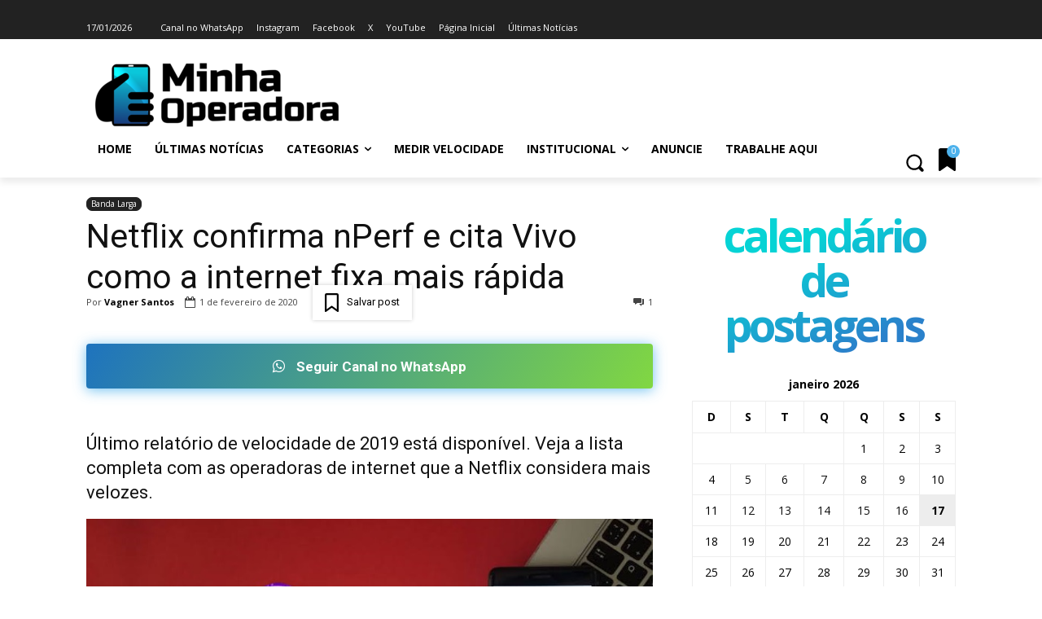

--- FILE ---
content_type: text/html; charset=UTF-8
request_url: https://www.minhaoperadora.com.br/wp-admin/admin-ajax.php?td_theme_name=Newspaper&v=12.7.4
body_size: -172
content:
{"65363":1235}

--- FILE ---
content_type: text/html; charset=utf-8
request_url: https://www.google.com/recaptcha/api2/anchor?ar=1&k=6Ld6leMZAAAAAMRhAovVSyJ55QRG0v3EWAXvxJUE&co=aHR0cHM6Ly93d3cubWluaGFvcGVyYWRvcmEuY29tLmJyOjQ0Mw..&hl=pt-BR&v=PoyoqOPhxBO7pBk68S4YbpHZ&theme=light&size=normal&anchor-ms=20000&execute-ms=30000&cb=du0f9xw6a4hv
body_size: 49467
content:
<!DOCTYPE HTML><html dir="ltr" lang="pt-BR"><head><meta http-equiv="Content-Type" content="text/html; charset=UTF-8">
<meta http-equiv="X-UA-Compatible" content="IE=edge">
<title>reCAPTCHA</title>
<style type="text/css">
/* cyrillic-ext */
@font-face {
  font-family: 'Roboto';
  font-style: normal;
  font-weight: 400;
  font-stretch: 100%;
  src: url(//fonts.gstatic.com/s/roboto/v48/KFO7CnqEu92Fr1ME7kSn66aGLdTylUAMa3GUBHMdazTgWw.woff2) format('woff2');
  unicode-range: U+0460-052F, U+1C80-1C8A, U+20B4, U+2DE0-2DFF, U+A640-A69F, U+FE2E-FE2F;
}
/* cyrillic */
@font-face {
  font-family: 'Roboto';
  font-style: normal;
  font-weight: 400;
  font-stretch: 100%;
  src: url(//fonts.gstatic.com/s/roboto/v48/KFO7CnqEu92Fr1ME7kSn66aGLdTylUAMa3iUBHMdazTgWw.woff2) format('woff2');
  unicode-range: U+0301, U+0400-045F, U+0490-0491, U+04B0-04B1, U+2116;
}
/* greek-ext */
@font-face {
  font-family: 'Roboto';
  font-style: normal;
  font-weight: 400;
  font-stretch: 100%;
  src: url(//fonts.gstatic.com/s/roboto/v48/KFO7CnqEu92Fr1ME7kSn66aGLdTylUAMa3CUBHMdazTgWw.woff2) format('woff2');
  unicode-range: U+1F00-1FFF;
}
/* greek */
@font-face {
  font-family: 'Roboto';
  font-style: normal;
  font-weight: 400;
  font-stretch: 100%;
  src: url(//fonts.gstatic.com/s/roboto/v48/KFO7CnqEu92Fr1ME7kSn66aGLdTylUAMa3-UBHMdazTgWw.woff2) format('woff2');
  unicode-range: U+0370-0377, U+037A-037F, U+0384-038A, U+038C, U+038E-03A1, U+03A3-03FF;
}
/* math */
@font-face {
  font-family: 'Roboto';
  font-style: normal;
  font-weight: 400;
  font-stretch: 100%;
  src: url(//fonts.gstatic.com/s/roboto/v48/KFO7CnqEu92Fr1ME7kSn66aGLdTylUAMawCUBHMdazTgWw.woff2) format('woff2');
  unicode-range: U+0302-0303, U+0305, U+0307-0308, U+0310, U+0312, U+0315, U+031A, U+0326-0327, U+032C, U+032F-0330, U+0332-0333, U+0338, U+033A, U+0346, U+034D, U+0391-03A1, U+03A3-03A9, U+03B1-03C9, U+03D1, U+03D5-03D6, U+03F0-03F1, U+03F4-03F5, U+2016-2017, U+2034-2038, U+203C, U+2040, U+2043, U+2047, U+2050, U+2057, U+205F, U+2070-2071, U+2074-208E, U+2090-209C, U+20D0-20DC, U+20E1, U+20E5-20EF, U+2100-2112, U+2114-2115, U+2117-2121, U+2123-214F, U+2190, U+2192, U+2194-21AE, U+21B0-21E5, U+21F1-21F2, U+21F4-2211, U+2213-2214, U+2216-22FF, U+2308-230B, U+2310, U+2319, U+231C-2321, U+2336-237A, U+237C, U+2395, U+239B-23B7, U+23D0, U+23DC-23E1, U+2474-2475, U+25AF, U+25B3, U+25B7, U+25BD, U+25C1, U+25CA, U+25CC, U+25FB, U+266D-266F, U+27C0-27FF, U+2900-2AFF, U+2B0E-2B11, U+2B30-2B4C, U+2BFE, U+3030, U+FF5B, U+FF5D, U+1D400-1D7FF, U+1EE00-1EEFF;
}
/* symbols */
@font-face {
  font-family: 'Roboto';
  font-style: normal;
  font-weight: 400;
  font-stretch: 100%;
  src: url(//fonts.gstatic.com/s/roboto/v48/KFO7CnqEu92Fr1ME7kSn66aGLdTylUAMaxKUBHMdazTgWw.woff2) format('woff2');
  unicode-range: U+0001-000C, U+000E-001F, U+007F-009F, U+20DD-20E0, U+20E2-20E4, U+2150-218F, U+2190, U+2192, U+2194-2199, U+21AF, U+21E6-21F0, U+21F3, U+2218-2219, U+2299, U+22C4-22C6, U+2300-243F, U+2440-244A, U+2460-24FF, U+25A0-27BF, U+2800-28FF, U+2921-2922, U+2981, U+29BF, U+29EB, U+2B00-2BFF, U+4DC0-4DFF, U+FFF9-FFFB, U+10140-1018E, U+10190-1019C, U+101A0, U+101D0-101FD, U+102E0-102FB, U+10E60-10E7E, U+1D2C0-1D2D3, U+1D2E0-1D37F, U+1F000-1F0FF, U+1F100-1F1AD, U+1F1E6-1F1FF, U+1F30D-1F30F, U+1F315, U+1F31C, U+1F31E, U+1F320-1F32C, U+1F336, U+1F378, U+1F37D, U+1F382, U+1F393-1F39F, U+1F3A7-1F3A8, U+1F3AC-1F3AF, U+1F3C2, U+1F3C4-1F3C6, U+1F3CA-1F3CE, U+1F3D4-1F3E0, U+1F3ED, U+1F3F1-1F3F3, U+1F3F5-1F3F7, U+1F408, U+1F415, U+1F41F, U+1F426, U+1F43F, U+1F441-1F442, U+1F444, U+1F446-1F449, U+1F44C-1F44E, U+1F453, U+1F46A, U+1F47D, U+1F4A3, U+1F4B0, U+1F4B3, U+1F4B9, U+1F4BB, U+1F4BF, U+1F4C8-1F4CB, U+1F4D6, U+1F4DA, U+1F4DF, U+1F4E3-1F4E6, U+1F4EA-1F4ED, U+1F4F7, U+1F4F9-1F4FB, U+1F4FD-1F4FE, U+1F503, U+1F507-1F50B, U+1F50D, U+1F512-1F513, U+1F53E-1F54A, U+1F54F-1F5FA, U+1F610, U+1F650-1F67F, U+1F687, U+1F68D, U+1F691, U+1F694, U+1F698, U+1F6AD, U+1F6B2, U+1F6B9-1F6BA, U+1F6BC, U+1F6C6-1F6CF, U+1F6D3-1F6D7, U+1F6E0-1F6EA, U+1F6F0-1F6F3, U+1F6F7-1F6FC, U+1F700-1F7FF, U+1F800-1F80B, U+1F810-1F847, U+1F850-1F859, U+1F860-1F887, U+1F890-1F8AD, U+1F8B0-1F8BB, U+1F8C0-1F8C1, U+1F900-1F90B, U+1F93B, U+1F946, U+1F984, U+1F996, U+1F9E9, U+1FA00-1FA6F, U+1FA70-1FA7C, U+1FA80-1FA89, U+1FA8F-1FAC6, U+1FACE-1FADC, U+1FADF-1FAE9, U+1FAF0-1FAF8, U+1FB00-1FBFF;
}
/* vietnamese */
@font-face {
  font-family: 'Roboto';
  font-style: normal;
  font-weight: 400;
  font-stretch: 100%;
  src: url(//fonts.gstatic.com/s/roboto/v48/KFO7CnqEu92Fr1ME7kSn66aGLdTylUAMa3OUBHMdazTgWw.woff2) format('woff2');
  unicode-range: U+0102-0103, U+0110-0111, U+0128-0129, U+0168-0169, U+01A0-01A1, U+01AF-01B0, U+0300-0301, U+0303-0304, U+0308-0309, U+0323, U+0329, U+1EA0-1EF9, U+20AB;
}
/* latin-ext */
@font-face {
  font-family: 'Roboto';
  font-style: normal;
  font-weight: 400;
  font-stretch: 100%;
  src: url(//fonts.gstatic.com/s/roboto/v48/KFO7CnqEu92Fr1ME7kSn66aGLdTylUAMa3KUBHMdazTgWw.woff2) format('woff2');
  unicode-range: U+0100-02BA, U+02BD-02C5, U+02C7-02CC, U+02CE-02D7, U+02DD-02FF, U+0304, U+0308, U+0329, U+1D00-1DBF, U+1E00-1E9F, U+1EF2-1EFF, U+2020, U+20A0-20AB, U+20AD-20C0, U+2113, U+2C60-2C7F, U+A720-A7FF;
}
/* latin */
@font-face {
  font-family: 'Roboto';
  font-style: normal;
  font-weight: 400;
  font-stretch: 100%;
  src: url(//fonts.gstatic.com/s/roboto/v48/KFO7CnqEu92Fr1ME7kSn66aGLdTylUAMa3yUBHMdazQ.woff2) format('woff2');
  unicode-range: U+0000-00FF, U+0131, U+0152-0153, U+02BB-02BC, U+02C6, U+02DA, U+02DC, U+0304, U+0308, U+0329, U+2000-206F, U+20AC, U+2122, U+2191, U+2193, U+2212, U+2215, U+FEFF, U+FFFD;
}
/* cyrillic-ext */
@font-face {
  font-family: 'Roboto';
  font-style: normal;
  font-weight: 500;
  font-stretch: 100%;
  src: url(//fonts.gstatic.com/s/roboto/v48/KFO7CnqEu92Fr1ME7kSn66aGLdTylUAMa3GUBHMdazTgWw.woff2) format('woff2');
  unicode-range: U+0460-052F, U+1C80-1C8A, U+20B4, U+2DE0-2DFF, U+A640-A69F, U+FE2E-FE2F;
}
/* cyrillic */
@font-face {
  font-family: 'Roboto';
  font-style: normal;
  font-weight: 500;
  font-stretch: 100%;
  src: url(//fonts.gstatic.com/s/roboto/v48/KFO7CnqEu92Fr1ME7kSn66aGLdTylUAMa3iUBHMdazTgWw.woff2) format('woff2');
  unicode-range: U+0301, U+0400-045F, U+0490-0491, U+04B0-04B1, U+2116;
}
/* greek-ext */
@font-face {
  font-family: 'Roboto';
  font-style: normal;
  font-weight: 500;
  font-stretch: 100%;
  src: url(//fonts.gstatic.com/s/roboto/v48/KFO7CnqEu92Fr1ME7kSn66aGLdTylUAMa3CUBHMdazTgWw.woff2) format('woff2');
  unicode-range: U+1F00-1FFF;
}
/* greek */
@font-face {
  font-family: 'Roboto';
  font-style: normal;
  font-weight: 500;
  font-stretch: 100%;
  src: url(//fonts.gstatic.com/s/roboto/v48/KFO7CnqEu92Fr1ME7kSn66aGLdTylUAMa3-UBHMdazTgWw.woff2) format('woff2');
  unicode-range: U+0370-0377, U+037A-037F, U+0384-038A, U+038C, U+038E-03A1, U+03A3-03FF;
}
/* math */
@font-face {
  font-family: 'Roboto';
  font-style: normal;
  font-weight: 500;
  font-stretch: 100%;
  src: url(//fonts.gstatic.com/s/roboto/v48/KFO7CnqEu92Fr1ME7kSn66aGLdTylUAMawCUBHMdazTgWw.woff2) format('woff2');
  unicode-range: U+0302-0303, U+0305, U+0307-0308, U+0310, U+0312, U+0315, U+031A, U+0326-0327, U+032C, U+032F-0330, U+0332-0333, U+0338, U+033A, U+0346, U+034D, U+0391-03A1, U+03A3-03A9, U+03B1-03C9, U+03D1, U+03D5-03D6, U+03F0-03F1, U+03F4-03F5, U+2016-2017, U+2034-2038, U+203C, U+2040, U+2043, U+2047, U+2050, U+2057, U+205F, U+2070-2071, U+2074-208E, U+2090-209C, U+20D0-20DC, U+20E1, U+20E5-20EF, U+2100-2112, U+2114-2115, U+2117-2121, U+2123-214F, U+2190, U+2192, U+2194-21AE, U+21B0-21E5, U+21F1-21F2, U+21F4-2211, U+2213-2214, U+2216-22FF, U+2308-230B, U+2310, U+2319, U+231C-2321, U+2336-237A, U+237C, U+2395, U+239B-23B7, U+23D0, U+23DC-23E1, U+2474-2475, U+25AF, U+25B3, U+25B7, U+25BD, U+25C1, U+25CA, U+25CC, U+25FB, U+266D-266F, U+27C0-27FF, U+2900-2AFF, U+2B0E-2B11, U+2B30-2B4C, U+2BFE, U+3030, U+FF5B, U+FF5D, U+1D400-1D7FF, U+1EE00-1EEFF;
}
/* symbols */
@font-face {
  font-family: 'Roboto';
  font-style: normal;
  font-weight: 500;
  font-stretch: 100%;
  src: url(//fonts.gstatic.com/s/roboto/v48/KFO7CnqEu92Fr1ME7kSn66aGLdTylUAMaxKUBHMdazTgWw.woff2) format('woff2');
  unicode-range: U+0001-000C, U+000E-001F, U+007F-009F, U+20DD-20E0, U+20E2-20E4, U+2150-218F, U+2190, U+2192, U+2194-2199, U+21AF, U+21E6-21F0, U+21F3, U+2218-2219, U+2299, U+22C4-22C6, U+2300-243F, U+2440-244A, U+2460-24FF, U+25A0-27BF, U+2800-28FF, U+2921-2922, U+2981, U+29BF, U+29EB, U+2B00-2BFF, U+4DC0-4DFF, U+FFF9-FFFB, U+10140-1018E, U+10190-1019C, U+101A0, U+101D0-101FD, U+102E0-102FB, U+10E60-10E7E, U+1D2C0-1D2D3, U+1D2E0-1D37F, U+1F000-1F0FF, U+1F100-1F1AD, U+1F1E6-1F1FF, U+1F30D-1F30F, U+1F315, U+1F31C, U+1F31E, U+1F320-1F32C, U+1F336, U+1F378, U+1F37D, U+1F382, U+1F393-1F39F, U+1F3A7-1F3A8, U+1F3AC-1F3AF, U+1F3C2, U+1F3C4-1F3C6, U+1F3CA-1F3CE, U+1F3D4-1F3E0, U+1F3ED, U+1F3F1-1F3F3, U+1F3F5-1F3F7, U+1F408, U+1F415, U+1F41F, U+1F426, U+1F43F, U+1F441-1F442, U+1F444, U+1F446-1F449, U+1F44C-1F44E, U+1F453, U+1F46A, U+1F47D, U+1F4A3, U+1F4B0, U+1F4B3, U+1F4B9, U+1F4BB, U+1F4BF, U+1F4C8-1F4CB, U+1F4D6, U+1F4DA, U+1F4DF, U+1F4E3-1F4E6, U+1F4EA-1F4ED, U+1F4F7, U+1F4F9-1F4FB, U+1F4FD-1F4FE, U+1F503, U+1F507-1F50B, U+1F50D, U+1F512-1F513, U+1F53E-1F54A, U+1F54F-1F5FA, U+1F610, U+1F650-1F67F, U+1F687, U+1F68D, U+1F691, U+1F694, U+1F698, U+1F6AD, U+1F6B2, U+1F6B9-1F6BA, U+1F6BC, U+1F6C6-1F6CF, U+1F6D3-1F6D7, U+1F6E0-1F6EA, U+1F6F0-1F6F3, U+1F6F7-1F6FC, U+1F700-1F7FF, U+1F800-1F80B, U+1F810-1F847, U+1F850-1F859, U+1F860-1F887, U+1F890-1F8AD, U+1F8B0-1F8BB, U+1F8C0-1F8C1, U+1F900-1F90B, U+1F93B, U+1F946, U+1F984, U+1F996, U+1F9E9, U+1FA00-1FA6F, U+1FA70-1FA7C, U+1FA80-1FA89, U+1FA8F-1FAC6, U+1FACE-1FADC, U+1FADF-1FAE9, U+1FAF0-1FAF8, U+1FB00-1FBFF;
}
/* vietnamese */
@font-face {
  font-family: 'Roboto';
  font-style: normal;
  font-weight: 500;
  font-stretch: 100%;
  src: url(//fonts.gstatic.com/s/roboto/v48/KFO7CnqEu92Fr1ME7kSn66aGLdTylUAMa3OUBHMdazTgWw.woff2) format('woff2');
  unicode-range: U+0102-0103, U+0110-0111, U+0128-0129, U+0168-0169, U+01A0-01A1, U+01AF-01B0, U+0300-0301, U+0303-0304, U+0308-0309, U+0323, U+0329, U+1EA0-1EF9, U+20AB;
}
/* latin-ext */
@font-face {
  font-family: 'Roboto';
  font-style: normal;
  font-weight: 500;
  font-stretch: 100%;
  src: url(//fonts.gstatic.com/s/roboto/v48/KFO7CnqEu92Fr1ME7kSn66aGLdTylUAMa3KUBHMdazTgWw.woff2) format('woff2');
  unicode-range: U+0100-02BA, U+02BD-02C5, U+02C7-02CC, U+02CE-02D7, U+02DD-02FF, U+0304, U+0308, U+0329, U+1D00-1DBF, U+1E00-1E9F, U+1EF2-1EFF, U+2020, U+20A0-20AB, U+20AD-20C0, U+2113, U+2C60-2C7F, U+A720-A7FF;
}
/* latin */
@font-face {
  font-family: 'Roboto';
  font-style: normal;
  font-weight: 500;
  font-stretch: 100%;
  src: url(//fonts.gstatic.com/s/roboto/v48/KFO7CnqEu92Fr1ME7kSn66aGLdTylUAMa3yUBHMdazQ.woff2) format('woff2');
  unicode-range: U+0000-00FF, U+0131, U+0152-0153, U+02BB-02BC, U+02C6, U+02DA, U+02DC, U+0304, U+0308, U+0329, U+2000-206F, U+20AC, U+2122, U+2191, U+2193, U+2212, U+2215, U+FEFF, U+FFFD;
}
/* cyrillic-ext */
@font-face {
  font-family: 'Roboto';
  font-style: normal;
  font-weight: 900;
  font-stretch: 100%;
  src: url(//fonts.gstatic.com/s/roboto/v48/KFO7CnqEu92Fr1ME7kSn66aGLdTylUAMa3GUBHMdazTgWw.woff2) format('woff2');
  unicode-range: U+0460-052F, U+1C80-1C8A, U+20B4, U+2DE0-2DFF, U+A640-A69F, U+FE2E-FE2F;
}
/* cyrillic */
@font-face {
  font-family: 'Roboto';
  font-style: normal;
  font-weight: 900;
  font-stretch: 100%;
  src: url(//fonts.gstatic.com/s/roboto/v48/KFO7CnqEu92Fr1ME7kSn66aGLdTylUAMa3iUBHMdazTgWw.woff2) format('woff2');
  unicode-range: U+0301, U+0400-045F, U+0490-0491, U+04B0-04B1, U+2116;
}
/* greek-ext */
@font-face {
  font-family: 'Roboto';
  font-style: normal;
  font-weight: 900;
  font-stretch: 100%;
  src: url(//fonts.gstatic.com/s/roboto/v48/KFO7CnqEu92Fr1ME7kSn66aGLdTylUAMa3CUBHMdazTgWw.woff2) format('woff2');
  unicode-range: U+1F00-1FFF;
}
/* greek */
@font-face {
  font-family: 'Roboto';
  font-style: normal;
  font-weight: 900;
  font-stretch: 100%;
  src: url(//fonts.gstatic.com/s/roboto/v48/KFO7CnqEu92Fr1ME7kSn66aGLdTylUAMa3-UBHMdazTgWw.woff2) format('woff2');
  unicode-range: U+0370-0377, U+037A-037F, U+0384-038A, U+038C, U+038E-03A1, U+03A3-03FF;
}
/* math */
@font-face {
  font-family: 'Roboto';
  font-style: normal;
  font-weight: 900;
  font-stretch: 100%;
  src: url(//fonts.gstatic.com/s/roboto/v48/KFO7CnqEu92Fr1ME7kSn66aGLdTylUAMawCUBHMdazTgWw.woff2) format('woff2');
  unicode-range: U+0302-0303, U+0305, U+0307-0308, U+0310, U+0312, U+0315, U+031A, U+0326-0327, U+032C, U+032F-0330, U+0332-0333, U+0338, U+033A, U+0346, U+034D, U+0391-03A1, U+03A3-03A9, U+03B1-03C9, U+03D1, U+03D5-03D6, U+03F0-03F1, U+03F4-03F5, U+2016-2017, U+2034-2038, U+203C, U+2040, U+2043, U+2047, U+2050, U+2057, U+205F, U+2070-2071, U+2074-208E, U+2090-209C, U+20D0-20DC, U+20E1, U+20E5-20EF, U+2100-2112, U+2114-2115, U+2117-2121, U+2123-214F, U+2190, U+2192, U+2194-21AE, U+21B0-21E5, U+21F1-21F2, U+21F4-2211, U+2213-2214, U+2216-22FF, U+2308-230B, U+2310, U+2319, U+231C-2321, U+2336-237A, U+237C, U+2395, U+239B-23B7, U+23D0, U+23DC-23E1, U+2474-2475, U+25AF, U+25B3, U+25B7, U+25BD, U+25C1, U+25CA, U+25CC, U+25FB, U+266D-266F, U+27C0-27FF, U+2900-2AFF, U+2B0E-2B11, U+2B30-2B4C, U+2BFE, U+3030, U+FF5B, U+FF5D, U+1D400-1D7FF, U+1EE00-1EEFF;
}
/* symbols */
@font-face {
  font-family: 'Roboto';
  font-style: normal;
  font-weight: 900;
  font-stretch: 100%;
  src: url(//fonts.gstatic.com/s/roboto/v48/KFO7CnqEu92Fr1ME7kSn66aGLdTylUAMaxKUBHMdazTgWw.woff2) format('woff2');
  unicode-range: U+0001-000C, U+000E-001F, U+007F-009F, U+20DD-20E0, U+20E2-20E4, U+2150-218F, U+2190, U+2192, U+2194-2199, U+21AF, U+21E6-21F0, U+21F3, U+2218-2219, U+2299, U+22C4-22C6, U+2300-243F, U+2440-244A, U+2460-24FF, U+25A0-27BF, U+2800-28FF, U+2921-2922, U+2981, U+29BF, U+29EB, U+2B00-2BFF, U+4DC0-4DFF, U+FFF9-FFFB, U+10140-1018E, U+10190-1019C, U+101A0, U+101D0-101FD, U+102E0-102FB, U+10E60-10E7E, U+1D2C0-1D2D3, U+1D2E0-1D37F, U+1F000-1F0FF, U+1F100-1F1AD, U+1F1E6-1F1FF, U+1F30D-1F30F, U+1F315, U+1F31C, U+1F31E, U+1F320-1F32C, U+1F336, U+1F378, U+1F37D, U+1F382, U+1F393-1F39F, U+1F3A7-1F3A8, U+1F3AC-1F3AF, U+1F3C2, U+1F3C4-1F3C6, U+1F3CA-1F3CE, U+1F3D4-1F3E0, U+1F3ED, U+1F3F1-1F3F3, U+1F3F5-1F3F7, U+1F408, U+1F415, U+1F41F, U+1F426, U+1F43F, U+1F441-1F442, U+1F444, U+1F446-1F449, U+1F44C-1F44E, U+1F453, U+1F46A, U+1F47D, U+1F4A3, U+1F4B0, U+1F4B3, U+1F4B9, U+1F4BB, U+1F4BF, U+1F4C8-1F4CB, U+1F4D6, U+1F4DA, U+1F4DF, U+1F4E3-1F4E6, U+1F4EA-1F4ED, U+1F4F7, U+1F4F9-1F4FB, U+1F4FD-1F4FE, U+1F503, U+1F507-1F50B, U+1F50D, U+1F512-1F513, U+1F53E-1F54A, U+1F54F-1F5FA, U+1F610, U+1F650-1F67F, U+1F687, U+1F68D, U+1F691, U+1F694, U+1F698, U+1F6AD, U+1F6B2, U+1F6B9-1F6BA, U+1F6BC, U+1F6C6-1F6CF, U+1F6D3-1F6D7, U+1F6E0-1F6EA, U+1F6F0-1F6F3, U+1F6F7-1F6FC, U+1F700-1F7FF, U+1F800-1F80B, U+1F810-1F847, U+1F850-1F859, U+1F860-1F887, U+1F890-1F8AD, U+1F8B0-1F8BB, U+1F8C0-1F8C1, U+1F900-1F90B, U+1F93B, U+1F946, U+1F984, U+1F996, U+1F9E9, U+1FA00-1FA6F, U+1FA70-1FA7C, U+1FA80-1FA89, U+1FA8F-1FAC6, U+1FACE-1FADC, U+1FADF-1FAE9, U+1FAF0-1FAF8, U+1FB00-1FBFF;
}
/* vietnamese */
@font-face {
  font-family: 'Roboto';
  font-style: normal;
  font-weight: 900;
  font-stretch: 100%;
  src: url(//fonts.gstatic.com/s/roboto/v48/KFO7CnqEu92Fr1ME7kSn66aGLdTylUAMa3OUBHMdazTgWw.woff2) format('woff2');
  unicode-range: U+0102-0103, U+0110-0111, U+0128-0129, U+0168-0169, U+01A0-01A1, U+01AF-01B0, U+0300-0301, U+0303-0304, U+0308-0309, U+0323, U+0329, U+1EA0-1EF9, U+20AB;
}
/* latin-ext */
@font-face {
  font-family: 'Roboto';
  font-style: normal;
  font-weight: 900;
  font-stretch: 100%;
  src: url(//fonts.gstatic.com/s/roboto/v48/KFO7CnqEu92Fr1ME7kSn66aGLdTylUAMa3KUBHMdazTgWw.woff2) format('woff2');
  unicode-range: U+0100-02BA, U+02BD-02C5, U+02C7-02CC, U+02CE-02D7, U+02DD-02FF, U+0304, U+0308, U+0329, U+1D00-1DBF, U+1E00-1E9F, U+1EF2-1EFF, U+2020, U+20A0-20AB, U+20AD-20C0, U+2113, U+2C60-2C7F, U+A720-A7FF;
}
/* latin */
@font-face {
  font-family: 'Roboto';
  font-style: normal;
  font-weight: 900;
  font-stretch: 100%;
  src: url(//fonts.gstatic.com/s/roboto/v48/KFO7CnqEu92Fr1ME7kSn66aGLdTylUAMa3yUBHMdazQ.woff2) format('woff2');
  unicode-range: U+0000-00FF, U+0131, U+0152-0153, U+02BB-02BC, U+02C6, U+02DA, U+02DC, U+0304, U+0308, U+0329, U+2000-206F, U+20AC, U+2122, U+2191, U+2193, U+2212, U+2215, U+FEFF, U+FFFD;
}

</style>
<link rel="stylesheet" type="text/css" href="https://www.gstatic.com/recaptcha/releases/PoyoqOPhxBO7pBk68S4YbpHZ/styles__ltr.css">
<script nonce="98oWKN4k72ggZI89D2p9hA" type="text/javascript">window['__recaptcha_api'] = 'https://www.google.com/recaptcha/api2/';</script>
<script type="text/javascript" src="https://www.gstatic.com/recaptcha/releases/PoyoqOPhxBO7pBk68S4YbpHZ/recaptcha__pt_br.js" nonce="98oWKN4k72ggZI89D2p9hA">
      
    </script></head>
<body><div id="rc-anchor-alert" class="rc-anchor-alert"></div>
<input type="hidden" id="recaptcha-token" value="[base64]">
<script type="text/javascript" nonce="98oWKN4k72ggZI89D2p9hA">
      recaptcha.anchor.Main.init("[\x22ainput\x22,[\x22bgdata\x22,\x22\x22,\[base64]/[base64]/[base64]/[base64]/[base64]/[base64]/[base64]/[base64]/[base64]/[base64]\\u003d\x22,\[base64]\x22,\x22w6UoKcO5SjNCRMOnwp1TWsK0w6nDu1rClMKgwpwkw5B4PcOQw6sIbH0IXQFRw4IsYwfDon4bw5jDjcKJSGwJfMKtCcKTFBZbwqHCjUx1bxdxEcKBwrfDrB4bwrxnw7RCIFTDhm/[base64]/CncKSdsKjw7UOaExkw78bwoNQT1ptc8Kcw4p/wojDuiE1wo7Cu27CllLCvGFuwqHCusK0w7rCuBMywoByw6xhKMODwr3Cg8OWwqDCocKsSmkYwrPCh8KcbTnDg8OLw5EDw53DpsKEw4FqcFfDmMKtLRHCqMKzwrBkeTV7w6NGB8ODw4DCmcO1K0Q8wq01ZsO3wrdJGSh/w6h5Z3HDrMK5azzDsnMkScO/wqrCpsO3w6nDuMO3w69Iw4nDgcKFwoJSw5/DjMOXwp7CtcOjYgg3w7fCjsOhw4XDoQgPND5Ew4/DjcO3IG/DpEbDvsOoRULCmcODbMKUwrXDp8Ofw6TCtsKJwo1Gw7c9wqd6w4LDpl3Cm0TDsnrDvMK9w4PDhwprwrZNWMKtOsKcPMO0woPCl8KDTcKgwqFGD250LcKtL8OCw4E/wqZPRsKRwqALQwFCw555YsK0wrkTw7HDtU9QSAPDtcOKwr/Co8OyDjDCmsOmwqwfwqErw5hOJ8O2SFNCKsOiUcKwC8OXFwrCvk4vw5PDkWQ1w5Bjwo4Ew6DCtHUcLcO3wqfDnkg0w73CqFzCncK0LG3Dl8OpJ1hxXmMRDMKEwoPDtXPCncOSw43Dsl3Dl8OyRCfDsxBCwphxw65lwqHCgMKMwogyIMKVSR/Cti/CqjbCiADDiWElw5/DmcKDKjIew6AXfMO9wrEqY8O5dkxnQMOOF8OFSMO7wo7CnGzCikYuB8OQEQjCqsKLwojDv2VYwrR9HsOYF8Ofw7HDpiRsw4HDknBGw6DCi8K8wrDDrcO1wonCnVzDqThHw5/CnjXCo8KAMEYBw5nDjsK/PnbCh8KXw4UWAm7DvnTCmMK/wrLCmywbwrPCuhTCnsOxw54ywqQHw7/DnRMeFsKGw4zDj2gcFcOfZcKlDQ7DisKccizCgcKnw5crwok3LQHCisOGwq0/R8OpwrA/a8OFccOwPMOIMzZSw60xwoFKw5fDo3vDuRzChsOfwpvCp8KvKsKHw5fCqAnDmcOiX8OHXEAPCyw9KsKBwo3CpAIZw7HCoW3CsAfCuRVvwrfDpMKmw7dgDF89w4DCql/DjMKDGkIuw6VmYcKBw7cQwpZhw5bDsk/DkEJhw7Ejwrcew6HDn8OGworDicKew6QfDcKSw6DCvDDDmsOBa03CpXzChMOjAQ7Ct8KNenfCjcO2w4ocIh81wpDDgG8zecODf8OswqzClwbCvcOjccO9wpfDsydcPyXCsT/DqMK9wqdSwp7CgsOAwq3DshLDhcKmw7TCmlA2wpXCjD3Du8OYKCErKyDDisOcYi/Dm8K2wrpqw5rCiGwXw7xKw4zCqhLCssKlw6rCh8OwHsO2G8O2MMOyJ8Kjw6lvV8OJw4bDk0d0UsObAsK7SsOmG8OuOyLCisK2wqUUTkXCk3vCkcOAw5LCow87wpVnwq/DvDTCqlR9wpLDgMK+w7rDrnMlw7laUMK+L8OtwrNzacK/MWgqw5PCpCzDtsKXwqMlMsK1chMMwr4ewowTKRfDlhYzw4ESw5tPw7nCj1DCoUECw7XDgCsMMFjCsWlAw7fCjmLDtW3CvcOyZnASw7zCnDbDuifDl8O7w5zCpMKgw5hVwpJnHRnDg1p/[base64]/CukoiW8KQwrxtwrXCjMKgwp8BwqoTeMKPaEnDgHZQPsKbHGcowpnCrcOHQ8OcdV4Tw7dUSMKeNcOcw4h1w73CpMOyUCkCw4s4wr/ChCzChsOnasOJBiXDocOVwqxPwqE6w5LDjULDqhppw4Q7OzrClRcwEMKCwpbCo1UDw5HCjsOeTGgvw7DDosOcwpjCp8OhcBcLwoorwqnDtiQda0jDhCPCgMKXwo3DtisOK8KMB8OJw5nDrHXCr1rCuMKsOU0ew7N/NkDDhcOTTcO4w7LDrkTCq8Kow7YCUl9lwp/CkMO7wrk7w6PDlE3DvQTDl2s2w67DgsKgw5/[base64]/[base64]/[base64]/wo/[base64]/[base64]/[base64]/CvsKnLytDw793w4/DriNlw7bDj8KvHR3Dq8K0w6I4GcOdE8KRwo3DpsOMJsOyTGZ1w40tPcKWJ8Opw4zDkzg+wqQpIBB/wonDlcKBMsOBwpQ1w4rDisO2w5zCjQ1fbMK3BsObfSzDvGvDrcOXwo7Dg8OmwoDDrMK2W2tSwr8kbwxRGcO/cg7DhsOzCsKlEcKcw5DChTHDgQI5w4Vxw6Iew7/DkkVRAcOJwqHDhUh1w61YH8OpwovCpcOnw5tyIMK/ahhDw7jDlMK3A8O8UMKcPcK8woUyw6DDm2F8w512Pjsww4/DkMOswobChTdWfsOFw4nDuMKRYcOCRsORAyI6w71Pw4HCgcK4w4nChsO9LcO2wq5awqQAZcOCwpvCllFKYsOfQsK5wrhIMFzDnXjDjFHDqm7DoMKkw7V8w7HDosO8w6pwTArCoCjDkTlww7wrWknCtXrCmcKVw4BkBnIjw6/CtcKyw4rCtsKxARdcw4kIwo9zKhN7QcKOdgjDk8OqwqrCnMKjwp/DjMO5wr/[base64]/CjMKjwoHDh1zCm8OoNQvCsMKJdEw4w64Cw5jDimDDlXPDnsKqw7cnBlzCrQ/DkMK4bMO4asOyacO/ajLDiidKwoxsfsOCBQdNchMawoXCksKeC0bDgMO9w7zDkcOLWXo0WjDDpMO/RsOCeyIFG3JTwqbCnzxWw5XDp8OAJyQnwpPCvsKtwr1Nw5IGw4nCn1dpw6hcHTRVwrPDoMKHwojCn2rDmgpaKsKxOcKlwqDDp8Osw5kPFWE7QgsSR8OtYcKTF8OwJ0XChsKqd8KgbMK8wpjDhDrCvjspe2EDwo3DlsOzFFPCvsKYJh3ClsOiV1rDghTDrizDv1/DrMO+w4oWw6rCjlxCcHrDqMO0fcK8woFddVrCg8K1GiE+w5sqPiUsFUIVw5jCvcOmwqhLwqzCn8KSIcOdX8KQcyfCjMK6ZsO/RMOUw74jBQfDtMO/[base64]/CiFHClcKrX8KOwr3DjMKJw4Q9w5fCiX5VGWjCqMKBw6vDsjrDjcKuwrcXK8OGJMKyVMKKw5Ffw5/CmDDCsgfCnH/DkljDnlHDvMKkwrVdw5XDjsOKw6Vpw6kVwoMrw4VWw7HDsMOUdBjDr23ChAbDn8KXfMOYQsKZVMO7Z8OFMMK5NABlGAzCm8K6PMOdwqMJDRwxXcOWwqdbOMOOO8OdTcKewpXDhMO8w48ua8OMGifCqSfDgU7Crz7Cj2VHwqkuTXMceMO5wrvDpV/DoS8vw6/CkUTDpMOOW8KfwotVwoLDuMObwpoowqrCiMKWw41Hw4pKwovDmMO4w6/CuSDDhTrCpsO7NxzCvMKBLMOMwqPCoXDDpcKZw49PV8Kbw7QLL8OicsKpwq4vKsOew4PDpMKtQTrCkyzDpFgpw7Y9SVQ9LRrCryDCjsOIXnlHwpUSwo5Qw5TDhcKmw7EqPsKHw5B3wrFEwpXCtwjDtFDCscK3w7rDkQ/CgMOcw4zCoizCh8KzZMK4NhvCpjXCkELDpcOtLnxnwpnDqMO4w4ZSVkluwqfDtl/[base64]/CpsKoYcKhcMOESCDCnsO4BMOkO1YmXUHDnMK8IsKkwpNTSUI4w5EnVMKXwrzDrcKsDMKQw7cDaFDDnFvCmFdxL8KbLsKXw6nDlz7CrMKkLcOECl/CnsOTC20/ZxjCpjTCkMOiw4HDsSnCnWBNw4pSXSsmEHQ1ecOxwo3DgBTDiBHCpMOaw7cawqtdwrY4RcKLbsK5w6VACTMxPw3Dvn9GaMOMwrAAwoHCh8OPCcOPwonDncKSwobCsMO2fcKfw7VuD8OcwovCoMKzw6LDrMO+wqhlJ8KHWMOyw6bDs8ONw79fwprDsMO1ZCR/LSJAw4tXZ2YVw5A7wqwTWVPCr8Kqw7BOwrRYTjbCosKDaALCoEEdwr7Cp8KNSwPDm3g2wpfDs8KLw6jDssKqw4oXwoVdBBdRJ8OkwqrDrxTClzF3XDfCusOsVcO0wovDusKpw4TCqMK7w4jCv0p3wqFdD8KbYcO2w7/CjEQ1wqAPTMKHbcOiw6jDmsKQwqVkPsONwqk6IMKsUjJGw5LCi8OewozDiiISZXtoRcKCwpLDhhsBw5gZYsK1wpZ+SMOyw6/Ds0tgwr8xwpQiwrgYwpnCjmvCrsKmXTXDvljCqMKCTXLDv8OsYBrDucO1fUZVw4rCukXCosKMWsOYURfCvcKBw6/[base64]/CswV2wp1HwrrCkHg0w584w4nDqcOuW8K1w67Ct3ZMw6xjDxwcw6fDnMK/wrjDtMKeeFfDp37CjMKPel1oMnjDkMKTIcOcSRRqPVkXOSDDocO9KCAWFFUrwr7DgAHDvMKSw4dCw7rCp3c6wqw1w5BxWyzCtcOtFMOowofCk8KHe8OCXcOzPDdrJAtLKShJwpzCk0TCqFoBFgzDvMKjGWfDkcK/[base64]/w63DgXZXwrvDl8KWw6DDosOHJcKIT3keMCtwRH/DqMOnGXRXCcKbeVvCtsKhw4rDq2pOw6LClMO0ZnEqwrACFcK9ZMKRBDXDhMKCwrh3SRvDm8KXbsK1w5dlwoDDuibCtQfCiCZfw6A9woPDmsO0wppKIGvDpsOdwonDvSFmw6XDosKXCMKGw5bDoiTDjMO/wpbCkcKQworDtsO0wp7DoWzDlMOUw4FgYQRPwrTCn8Osw6/DjTE/JSrCu1NqeMKVBMOMw63DkMKrwo1Vwq5PCMO4WC3ClgbDsXrChsKrGMK0w79HHsO4WcO8wpDCj8O9FMOiXcKtw5DCj0Q0EsKWdjDCkGbCq3/Dl2Aqw4wpKQ/DusKOwqDDhcKvPMKgLcKSR8K7S8KVGy5Zw6kPd0Ejwp/CqMOhcD3DvcK7VcOOwrcxw6ZzdcOIw6vCv8KXHMKUKALDuMOIMFBBFGjCj3hPwq8Ew6fDgMKkTMK7acKNwr9ewp8VJFITLyrDoMK+woLDlsKAHhx/JsKIOi4Uw5R8EHV8O8O/fcOQBibCrTjClg19wqnCpEnCkxnClUZHw5hPSR4dBcK/[base64]/PsKlYxnDvRdXQB/DqAbCo8Osw6DCu8OPwr3Dhy/[base64]/ClEHDsncJw4ImYjEQwoQoRMOgIlfCiAnCk8OKw79dwrEYw4TCuyvDrsKCwrklwooPwrYJwoE8WALCssKmwoYNL8K+WsOuwqVVW0dYNh0NLcKpw5EbwpzDsnoewrfDgG0FXsK9OsKxWsKfe8KLw4B5O8Oew6g0wq/DoCpFwoE8McKdwo1yA2lewr8dGDPDjHRhwo9kJMOVw63CmsKbHWVAwoJcFx/[base64]/CosKgwq9Zwo7DssKhUMK8wq7Cvn7CtSJOPcKfB0bCjWvCth0oH1bDp8Kiw7QhwplPWMKEEivCq8O9wpzCgMOIQxvDscOLwosBwokpJwdhR8OgYy9ewq7Co8KjFDMxGVNVBcKmQcO1GirDtB81a8KNOcOkSQE7w7/[base64]/CjMO3w4fDqcOQRGV3wpoNwprDqVDCp8KdwrjDkTtaAl/DpsOWWXMFAsKnbQpUwqjDtj3DlcKpKmzCrcOMEsONw7XClMOwwpLDm8KhwrXCimhnwqQkf8Knw48awrFowoLCvw/DtsO1WBvCgsOeXUvDh8O1U31HAMOOa8KIwozCosOJw4PDuEI0AU/DtMK+wpNswpHDggDCpcOtw6bCosOIwoUOw5TDmMKOfx/DnyZ0LTPCuTRlw4V8HnHDly/ChcKeYzzDtsKtwowBfwZ2WMOPO8KGwo7CisKVwobDpVAHTBHCvcOEJsOcwoBJO1TCu8K2wo3DpxENUjrDiMOnfsOawpvDiS5AwpBnwoHCsMKxRcOyw5zCn1XClzwJw4jDrTp2wr3Cg8KZwoDCi8KSZMOVwo/ChEnCnkHCgGh8w4jDkXTCu8KLH3kxbMOVw7bDowg5FiTDncOeMsKbwpzDlzLDjcOkNcOUGFtISsO6asOwegwDecOJMMK+wrPCmcKOwqHDvA1uw4hyw43DqcOdCcK/VcK0E8OjP8OOJ8KuwrfDl3/Ci3HDiHB/AcKmw5HCmMO0wo7CocK+WsOpw5nDoEEdGCnDnA3DgwZvLcKHw57DqwzDkX4uNMOJwr99wpcxRTnCgn4baMKcwqzCq8Ohw6FEWcK5KcKKw612wqUNwrTDkMKqw4oaG2HCvsK/[base64]/DncOzGsOuw4PDncKOfsO9w6kka8KbwpExwoIhw7/Ds8OhCm0kwqjCqcOiwoAQw5zCkArDmcOIMwDDhiFDwpfCpsK2w6hpw7NGVMKfWjRZI24LCcKIAcKFwpFjSzvCm8OMZW3CnsOSwpXCscKUwq4HRMKccsO+PcOIbFAywoMrHn/ClcKcw5oVw7oaYwVSwqPDpg3CnsOEw5oowphJUMOeMcKiwokrw5xawoTCnDLDk8KOYx5uw47DpA/CuzHCrU/Dtw/DryvDo8K+wq17T8KQWyVpDcK2fcKkDzp3LCvCnQ3Dl8KPw4LDrQkJw64yEiM2wpcOw60JwobCuz/CnEtmwoAYTzLDhsK1woPCmsOUDnhjcMKLHnEHwodIa8OMfMOvYcO7woJ7w5bCjMKww4VXw7AoQ8KJw4vDpFbDrg9Gw4LChcOgZ8KOwqZyUlzCohjCr8KzG8OsAMKXNh3CsWAqFMKpw6fChMOCwqhjw4rDoMK2CMOeE1lDPsO9DQBFGWfCh8K3wocZwrbCrF/DlcKsZMO3w68+GsOow4DCoMKQbhHDunvDtcKiQcOGw6/ClifCrXEORMOEc8KNwprDqzvDqcKGwonCpsKDwoYGGjDCocOIA1wdaMK6woMIw4I/wonCl2hEwrYOwoDCpAYVbnoQLVXCrMOLecKQVAxQw79FScOlwqk7QsKMwpIxw6LDr08EZ8KqCXJ4FMOpQk3Dkl/[base64]/w4JDJzfClcOhDA8ww61yRsK+wr7DizPCg0rCh8ONLkPDscOMw5DDtMOnN1zCusOmw6QraWrCvMK4wq9wwpTCuFZkVVjDny3DocKLdAfCrMKfLFFKBcO0K8K0eMOqwqM9w5/CmR1MIMK6PcOzMMKHGsK5ejvCpFLCs0rDm8KsM8OUJMKvw7FvacORcsO0wrd8wok5GV8lS8OtTB3CicKWwoHDosOIw4DCucOSOsKHZMO1V8OPJcOmw5dDw5jCshfCqm1/X2XCncKlYVrDvQ0HVkHDoW8Dw5crC8KgSGvCoyh/[base64]/Di8Kdw63Cq8K8wrtyw6nDsxvDk8K5w4DCv1jCkTjCo8OrSTFbGMOXwrpmwqXDmkhHw5BRwq1/MsOfw6wOTifCpcOPwoZPwpg9P8OpKsKrwrZrwrglw4tawrPCrQbDqcOsVH7DpmZJw7rDksOdw5NVFxvDhsKqwrhrwrpAaAHCtVQww57DjnoswocSw6DDpE/Do8KpcTwSwrQ4wrwrRMONw7BQw5XDpMOzUzoYSmlTaxMGKxLDqsOGJntgw7jDi8OTwpXDhsOiw5Bjw5PCj8Oww5/DusOYJFtawqlEPcOSw7HDtgzDqcO7w6w1wrBpAcO+IsKbZGXDrMKJwpnDpUw0cgFmw4A1csKWw7/CqMKkTGdkw7tdI8OZQB/[base64]/[base64]/egoTw6Z7wrxocydOTiHCt3fChcK0wrR/HDk6w4bCosOgw7t1w5/Co8O+w5BGRMKSGmLDkBlcDWDDhy3DjMK+w70nwoB+HylDwrnCmDRleWcBPcOAw4fDiEzDr8O3AMKFKR9oPVjCv0fDqsOCw4TCgTnCh8KSScKow5sRwrjDv8KSwql2LcOVI8Oiw5LCkiNDHTnDvX3CuS7DgMOMXcOtKxgrw7h/JRTChcOfMMOaw4N1wr1Iw50LwqDDiMKvwr/[base64]/DpRROcGrDqEgsw54IMMOywq1pMcKtwoQ2w6wnPcKrXMKjw4XCocOXwrE8I3bDiAHCm218UG86w41UwpHDsMKCw4Q4NsOZw4HCuF7Coy/DuwbCv8K3wqM9w47DiMOsMsOyNsK0w60Awp4Ma0nDjMOdw6LCqsK1FTnDrMKcw7PCtz87w5NCw5Yfw59OBHlIw5/DoMKUZSd8w69bc3B8CMKNdMOXwq8MaU/Dv8O5dlTDomd8D8OYJWfCn8OTEcKqWTBiY2nDs8K8HUxsw67CmijCv8O8PyvDv8KBSl5Iw5JBwrNIw7IGw79MR8OgDVjDjcK/FMOvKndvwojDlgXCvMOcw5dEw4pYIcOUw6pDwqNLwprDk8K1wqlvOiAuw7fDnsOgTcOKIxzCrzpGwqbCn8KAwrECSC5Pw5nDqsOSXBx6woXDvMKnGcOYw4XDj3NYQVzCscO9LcKyw5HDmALCkcK/wpbDj8ORWnpbZsKAwrcAwoHClMKOwp7CoWbDkMK6w61tdMOmw7BzHsKaw45WN8KcXsKIw5BJa8KTE8Okw5PDs0E7wrRwwrl/w7UbPMOBwolBw5oWwrZMwrXCucKWw75cPizDtsKrw7pSTsKRw6kEwrgJwqzCqnjCq35ww4jDp8O3w6l8w5sFLcKEfcK0wrDCl1PCiQHCi0vDicOrbcKucMOeMcKsP8KZw4hWw5fCqcKsw6PCrcODwoDDjcOSVgcSw6h/LMO3ADnDgcK1YlLDom0zScOkNMKddMKsw7J7w4wNw49ew71yFVMfay7CumAJwpbDpcK9dw/DlATDrsOjwpx8woLDn1fDs8OWPsKYJkEWIcOPR8KFDiTCs0bDkk5GT8OEw7/DisKowrfDhwXDjMOgwo3DokbCt19Lw5QJwqE1wrtLwq3DuMOiw6/CiMORwp9/HQ1qNSPCp8K3wpJWTcKtFDhVw5wCwqTDnsOpwopBw7BSwonDlcO5w5jCrcKMw5IbeQzDv0zCiUAuw7A1wr9Rw4DCmxs/w7caV8O+SMOQwr3CtwlQW8K8McOEwoMkw64Mw6NUw4jDlUYmwoNQLCZrK8OteMOywp3Dqzo+QMOdAEV9CEdRPzE6w6rCpMKew7t2w6JLDh06RMK3w49zw6wkwqTClAJFw5zCtnkXwobCpSw/K1UzaChfThlWw50dWcKvQcKFFz7DulzDjsKOw4lLVRXDsVVWwq/Cj8KlwqPDn8KGw7fDtsOVw4Qgw7LCljbChsKxTcOFwoEww6Bew6tWD8OYSHzDpBN3wp7CrMOmUX/CvhtHw6A3M8ORw5DDqkDCh8KDdyrDhMK4YH7DgcKzDQXCnGPDnm4+TsK1w6Inw6TDoy/Cq8KXwp/DusKcTsO6wpdowp3DiMOswptEw5bCuMK3dcOkw6oKRcOMYwM+w5/DiMKjw6ULN3vDgBvCiz06ZSBfw4TClMOOwoTClMKcC8KQw73DsmA7EMKAwpt8wqTCosOrPR3CjsKGw77DgQkew6rCmm5dwp41C8KMw4oBKMOnYMKaNsOSCMOGw6/[base64]/DpsK+LsOrwrDDmcKZw43CnADDpMONFAtzSU/[base64]/DicOwLDDCtMKaahrCu8K7wrRzwqfDpmfDuwx7w58QFsO4wqJuw75CHMOgW2Yjc3sYb8OcDE4YbsKqw6EGSzPDtmvCtxcndjw0w4fCn8KKaMKnw51OHcK/[base64]/Do8OCw4PClB4IXsO2wpMnDcKPXSfDllLDqsKjwqt8wr3DhnzCpsO/bmJcw6XDisOLPMOWIMODwrTDrWHCj38DYUrCgsODwprDtcO1OS/DqsK+wqXChERHX3TCs8OgHcKtI2nDgMOTA8OXB2nDisOGI8KKYRTDpcKcMMOew5ISw5hwwoPChMODNMK7w5cew7RaLk/Cs8OoYcKzwrTCjsOlwo55wonCqcOHeFg1w4DDn8Okwq14w7vDnsKRw6sxwo7DpnrDmXVOEAN7w78LwrbCkTHCh2fCuztzNkcqfMKZBsOdwoXDlznDtSvDncO/Y3J/KcKlDHIkw7IzBFoew7NmwpLCv8OfwrbDi8Ohc3cVw5vCqsO+w494MsKiJiDCq8OVw7Ipwq4PThHDnMOZPR4eLAvDmALCnRwSw7sJw4A2G8ONwo5ULsOJwpMuK8OBw6w6JVE/OyBtwofDhAwRKnfCtWEiLMKgegsmBWhdZRFRNMOHw5fCvsKIw4lyw6AiR8K8PcO+wol0wpPDocOqEiwvGCfDrMOJw6x4b8KZwpvCmVNNw6rDuR3ChMKHVsKKwqZGXEsTAjVBwotsdhDDncKhDMOEUsKMQsKEwrzCmMOGW3BxCB/[base64]/NFR8ORfDuh7Dt8OfNMONw5gfw4dlT8Opw5wLNcOXwqAJAHfDtcKVXMOCw63ClMOBwqDCrhXDrsOvw79TAsO5eMO6YCbCo2/CncKSHVfDjsKJNcKRDmTDrcOWJTsqw5LDl8KiCcOdPlrCpyHDmMK8w4rDmEAzWHMjwq8dwqYtw5TDo1jDp8KjwrrDnxouEhwJwqIfCRBnYQPChsOYcsKqZEN9EWXDqcOeGATDjsK3bx3DvcO4fcKqwpYtwo1ZSRHCicORw6DCpsOzwrrDkcK/w5rDh8OHwp3Cn8KVUMO2fFPDlkrCt8KTGsOMwrJeCxMfSnbDsithb13Chm58w6s3Pl5rJsOewobDjsOkw63DuErDoiHCsWt6H8KXVsK7w5oPFl7DmWAEw5spwpnCrCIzwrzCrHTDgmQwRDDDpHnDvT50w74WeMK/GcOTLWPDjMOPwpzCkcKsw7rDgcOeLcK0Y8KIwrlPw47DtcKAw4hAwqbDrMKGVVnCiSFrwpfDkg/CsDDCt8KqwqYVwq3Cv2rDiQZFKMKww6jCvsOTACrClMOBwqcyw57CkGzCvcOqL8O7woDDgMO/[base64]/fcO5wrshacOuwojCpVIhZAlnPC0gIcKiw6nCvcKLWsKPwopQw53CsmfCknNMwojCo0fCkMKBwrUrwqzDlX7Ck09vwpcIw6vDvHQ2wpogw47CiFTCtBpjL31eFyhuwqzDlMO+BsKQUQ8kZMO/[base64]/Il/[base64]/TcKmCcOYMyPCsQ3DnMKvw798ZcKnwrQTU8OtwoR0w71jfsOMH1/DuXPCnMKaZCA3w54fCQ7CpF5iwo7CscKRZsK+Q8KvOMOAw7rDisOWwpN+woZUYzjCgxFeczhXwqZvfcKYwqkww7fDkC8RCcODHxYafsOMwo3DsgVNwpJWN3LDry3Cnw/CrnXDnsOPdsK1wo4eEDtyw6h6w68kwqNUSm/CjsO0bCjCgBRoCsKtw6fCm311W3fDhD7CucORwrMtwrlfNApVIMKbw4QQwqYww61oKg0lF8K2w6ZXw4DCh8OjcMOpIAN5TMKtDBtNLxXDscKDEcOzM8OVAcKawr/CncO7w5A4w5t+w7TCkFYcQh9fwojDocKqwrRIw7sNeVITw7zDt2/Ds8OqXWDCgcOMw63CuB3Cqn7DgMOtDMOAH8OiaMK1w6Jpw5NwSVfCocORJcKvUw98fcKuGsO3w7zCkMOlw7J7RF/Dn8OBwqtiEMKSwqLDugjDtERFw7w0w5ElwqbCgw5gw77DlFzDj8OMW38nHkwBw4/Dq0UAw5RqHghvXil0woFqw6fCpxTCoHvCnQskw7Q+wqtkw5x7Z8O7NhjClG7DrcKewqgWLHl+wq3CvhV3BsOxdMKBe8O9AHpxDMKQEWtMwpEowrRmTsKYwrfCl8K5ScOlw4/Dl2VoakLCnnXDtcKib0/[base64]/Ck8K9w5vDnSzDtsO7w77DosKNWMKhw5fDqho3FMOsw7huFkApwr3DiybDpQ1aElDChkrCtBd4bcKYNyNnwpUsw7ZTw5jCsDbDixDCv8OBYicVS8KsQivCsFs1Cmtvwp/DmMOkDgdED8O6R8Kcw6Vgw6PDmMO2wqdHPiNKOHJtSMOoY8K4BsOcQxDCjGrDhF7DrFZQDm45w65VC1nCtEITDcKUwqgKbsKaw4tXwoZ1w5jCl8KywqfDijvDqU7Cvygpw4lxwrjDpcKww5XCvzE/[base64]/DtsOswo/[base64]/w73CtgHDvWfCh8O1w5XDnWw/Q8OOw7bCh8KWR8OLwqt5wqHDtsOqSsKNY8O0w6LDk8KsDkwEwq49JMKkAMOGw7fDmsKNSjtzb8KvbMO8wrglwrXDucOcAcKsa8K4J2rDisKtwrFVYsKDGDt8G8OAw4x+wpAlKsOJPsOSwoJ9wq4lw5rDkcO4ZijDiMObwrwQKBjDlcO/AsObWlLCqVDClcO3dC82AsKmMMKDCTEmVsONC8OAc8KKKMO+LQdBAE4uR8OMGy05XxXCoWNqw4FXdwZeQsOrYz3CvFsDw497w6YBT3Vowp7DhMKuY0xAwpZVw7Z8w4zDuzHDjlbDtMKxXQXCnjnCrcOXCcKZw6FWVcKqBSHDusKfw7rDkl3DkXzDqmELwr/ClF3Di8OaYMOOYg9hHW/[base64]/CtyfCsMOVcn7CnMK1GcKlfcKywpk/[base64]/CmQNTcsOew7TDhcOmwpxYwrrCu1bDrcOGYMK/OnAdXl3CuMOBw7XDssKOwoXCgzTDu3IUw5M6BsK6wrjDihXCt8KNTsK2RRrDo8OTZElewp/Ds8Kjb13CgykSwobDvXUKAFt5NUBLw75FUzVgw5XCthVCX3nDmEjCjsO6wqpKw5bDo8OzB8O0wrA+woHCjyxAwo3DpEXCtwNRw518wp1pUsKgZMO6ZcKOwrFcw4nDu2glw6rCsRhGw6A1wo1QJMOWw5s3PsKdc8OWwpxAdcK9IG3Cjj3Ct8KBw4wXKcORwqDDoV/DlsKRT8O+EMOFwoYEFBV/wpJAwpLCkcOHwqFdwrt0F2QCD0rDs8KkbcKbw7zCisK7w6Rkwr4KC8KMEnHCoMKdw6fCk8OEwrI1K8KGVBHDj8O0woDDuyYjNMKCfQLDlFTCg8OrKEE2w65eP8O1wqHCrlxLFVZBwoDCl0/[base64]/Chg4CU2zCs8KEwqHDv8KYw4fCniQvEm5dw64Xw5fDoFhbPSDCtH3DksKBw5/CjzDDg8OjBUzDj8KGXTfClMOiw5VfJcOIw5LCvBDDncORaMOTY8OHwobCkk/[base64]/DuMOzd34nwrx/wrAmOMKow5LDtMODBMO2w4cVFsOEwr/CgWfDsxI/[base64]/wpY7V8OHLcKOS8OWMmPCr1jCj2rCssO4CwHDosKRdFfDk8OdJ8KKVcK8PsO0wqTDrh7DisOOwosxPMKgdsOfOgAiRsOowpvCmMK/w7o/wq3DlSTCvsOpIDXDk8KQYkUmwqrDp8KCwoI0w4HCmBbCrMOOw6dawrnCu8KsF8K3w448XmYtF1XDpsKPFcKAwprDp2/[base64]/CggPDjsO6SiNXwoRUw4lRw5/DssKWw5lIPAd+AMKEVwU4wo5ZR8OXfQDCusOLw7NywpTDhcO0ZcKwwr/[base64]/DksOFwpnDqsKqSW9zw5l9NTN1BBvDkiNyHHtpwqvDnWpkaiRwbsOewq/[base64]/YsKVYQphwqbDqyzCt8KXWCIMTiAwSCnCghp7TFMlwqM6VwUyJcKKwrMMwo/Cn8OJw7nDhcOTDTsmwojCh8OHSUU5wojDpF0WRMKdBXhGYD/Ds8Ocw4/Cv8KCRcOZNR46wrJxDynCvMOgAWPClcO6GMOwXG/CkcOxJh0eCcOCYWjCqMONasKXwq7DmCJUwpLClUUlLcOoPMOgclItwrXDtitdw6xYIBcubXcCDMKVSUQmw68Uw7bCtxYZaBfDryPCjMK8WwAIw5ZUwot/NcOecU18w4bDrMKbw7spw5bDnHvDvMOLHhd/e2wMw7ITYsKgw7nCiwNkw6fCpStXcznDo8Kiw5rCssOSw54gworDgylzwrDCocOCJcKQwo4JwobDiyPDocOqIyt2O8K9wpASREsxw5NGHWcZHMOOVsO2w5LDkcKvVzAfC2oxDsKew5NLwotlNy7Cjg0pwprDqGAQw6w4w67ChWAnenjCjsO/[base64]/DrynCk8OFU8O1SsKQwpUgwogDPMKYwrIuVcK+wowow4PDmGHDs35xNBPDqmYfPcKewoTDuMOIcWPCrnVCwpE/w5AQw47CmU5VWU3Dg8KWwq4+wpHDp8Kzw7s8UgBDwojCpMO2woXCrMOHwoQdW8ORw5zDvsKtVMOZBMOBCwJeI8OYwpDCuAcEwpjDr1k0w751w4/DrjJjYcKBQMK6YsOPaMO3w4AHLsOUHzzDqMO9NcK7w7U/[base64]/[base64]/w5zCi2VDCMKdwoIzO8OowqxYU2NBwq7ChsObSMOIwoXDvcKqesK9Xi3CisODwpB3woTCoMKMwovDn8KAaMOGJxQ5w6w3ZsKFSsOQSgs9w4RyMVnCqBc2BAgHw4fCkMOmwphFwozCiMOmARLDtwDCqsKRP8OLw6jCvDbCscO/GsOsIsO2TC9JwrspGcKWHsOObMKBw7jDinLCv8K1w4ppfsO+EB/DjEZjw4Y2WMOdbi1ne8KIw7djaXbCn0TDrSfCkQXCg1pqwosGwp/DmCPClnkSwrcpwobCki/[base64]/[base64]/DsEzDqMK5CTJZChbCgm1ew5IDe8KJw6nDpy5pwroaw73Du1rCq1jCi2vDhMKgwq9pF8KkNsK9w41swrbCuxHDpMK4woTDtsKYIsKLUsKUEwFqwqTDrxzCqCnDoWQiw6sIw67CscOPw5FSTMKMW8OuwrrCvMKKXMOywqPCimPDtgPCoS/DmGsow6IAXMKMw7U4akcSw6bCtUhKBWPCmy/[base64]/CvMK7w6oew63DjcKBNcOiwqjDisKiw6xtWsKbwp7DojzDlxvDqQHDhg3DtcOKVsKBwqTCmMOAwqTDpcOcw4DDrlrCrMOEP8KILhnCk8K3AsKCw48PBkpQBcOcR8K4bi4vcgfDpMKhwo7ChcOawoosw6cgYzDDlFPCgFPCsMOVwrfDgXUxw5NtER0Nw73DsB/DtSZGJ23DtAd0w47DgSPCnMK4wrDCqBvDgsOvw4FKw4YuwpFdwq7CjsOCw5rCj2BZSRooaUIvw4fDi8OVwo7Dl8KWw4/DjB3Dqx9oMV5ZFsOPBWHDpHEEw4vCtMOadsO/wrcDBMOUwqHDrMKcw447w4HDrsOMw6HDqcKeFMKJZAbCvMKRw5bCmAvDjTLDksKXwrHDoRJ/wo0ew5BFwpPDpcOmTQRrZifDi8KgZS7CjcOvw4HDrG1vw4vDv1/CksO4wq7CgRHDvCs1X0ZzwoHDgXnCiV0db8KCwo8fGR3DnUxUbcKWw4LDi3J/wp7DrcOXajrCm2fDqcKKVsOJb3rDocOqHDUge2MZfkBMwo7DqirCvCp7w5bCty7CpV5KEsK/w7zDmkbCgmUMw7fDmsOdPQ3DpMOBfcOGE2g6bD7DkQ5Hw78zwrjDhiPDogcnw7vDmMK3ZsKmEcK2w63DqMKRw4xcIsOLFcKHI17CrSvCgmkoDgPChMK8wppiU35+wqPDgG0xYQTDilc3G8KedHFAw7jCpy7Cg1sLw75UwoNQOx3DkcKFQnkyEx16w4/DugFfw4jDicKkfTfCp8KCw53DuGHDrH/CvMKkwr/CkcKQw7gaQsOBwo7CrWLClkbCtF3CizptwrlXw6/Dqj3DlBs0LcKbY8Kuwodxw6VhPyXCtxpCwrdSJsKCalBkw4klw7ZNwpc8wqvDmsOKw67CtMKrw78bwo4vw4rDi8O0XBbCh8KAMcOTw68QU8KSC1gTw75CwpvCq8K7A1F/wq4gwobDh2Fkw61lHS1cfMKsBQrCgcOwwqHDqWnCvRElUnIHJcOHb8O4wqHDvH9zQmbCm8O/OMO+WFpLCx59w6rCs0kOFWwBw4DDtsKcw6Bbwr7DpyAdQBw5w7LDvRgbwr/Dr8Orwow2w6oyAFTCr8KYecOXwrg6IsKswppzd3PCucO1UcOdVMO1ZhbCnDDCuC/Dh17Cl8K4LsKtK8OFLl7DoD7Du1bDlMOBwo/Ds8Kww74eUcOGw7BCBR7DrlPDhj/[base64]/DtBzClVMnw41QwoTDncKDwoIue8K5w71Cw79CMTsLw5BKG30Dw5TDpw/[base64]/Dn8K9w4tVUxUsw61sw53CvAfCikrChgU2SsOuAMOow4pCIMO9w7hFaUfDuEtOwo7DoDXDsk10DjTDmcOGVMORN8Ohw70yw5kAesO0EHpWwq7DiMOXwqnCisK/NDkaUMK/MMOMw6jDl8KQGMKjJcK9wo1GPMOMY8OdQsOfB8OORMORwo3CsAJwwp5wdsKUfVUTYMKCwoHDjFnCuS5gw4bCoknChcKxw7jDuizCusOgwoHDs8KQSMOlDTDCgsOlK8K/LzhWRk8gbUHCvWdDw5zCmUfDoE/CuMOkFcKtWxQYbULDq8KLw7F6J3vCocO/wqvCn8K8w5QiI8Kswq5EEMKTEsOSBcOvw57DqcOtJUrCr2AOPQYKwp8iasOQXC1cbsOgwr/Cg8OWwqdLNMOKw7/DpBI6wofDmsOIw73DrcKlwpUpw7fCvXrCsBXCv8KQw7XCm8K9wqrDsMKKworCvsOCdj9QQcK8w4Ybw7A9WWrDkV7ClcKfw4rDnsOJIsOBwobCucOFWG4vZVIYCcKmEMOIw6LDuj/Ckzksw47DlsK7w5TCmDrDp0/CnQHDs3bDv30xw71bwpYdwo0OwofDlR9Pw5N2w43CsMKRDcKTw5cWLsKuw6/DgnzChWZEaFFXMcOZZFHCiMKWw496bRbCtMKfMcOeAxJUwqVgWWlEAh9xwoRNUSAcw5M1w7t0XMOHw49LZMOOwpfCtnZ7R8KXwqXCrcODacOhYcOmXA3Do8OmwoQtw51/woxUTcKuw7s+w5PDp8K2B8KpPWrDp8KqwrTDr8KcccKDIcO2w4YzwrZHSgIVw4vDj8OTwrDCqjDCgsODwqx6w6HDnkXCmxRfOcOIw6/DvG5fIU/CmERzMsK0P8KCIcK/FEjDlBlLw6vChcOSDGzCuUlqW8O/D8OEwpEjFSDDjgkVw7LDnhpkw4LCkzgmDsKkQsOTQ2XCjcOpwrXCty3DmXYaGsOyw5/CgcOsAyrCkcKXL8ODw6YZQV3DkVcrw5HDtUkUwpU0wppbwq/ClMKIwqfCtj4Hwo/Duy4KGMKUOhY0aMKjOkhlwpgnw6IlHCbDqVfCkcK1w7cYw7/DuMOQwpdow41zwq9QwrvCkMKLTMOqE15mKz7DiMKQwrkTw7zDocKVwq1lSBtVAE0Qw54QdMO2wq1zQMKsaSxCwpnCtcOjw77Cvk9+wr8gwpLCkTPDqTd/DMKGw4DDiMKewpxtNiXDmjvDn8KHwrRjwqIdw4lPwppsw4orJSzCtwAGYTEobcKfRiPCj8OvGUvDvF0/Dikww7oqw5fCpQUPw685DzbDqC1Fw7PDkg5Fw6XDjkfDpCQcf8OUw6PDv1sQwp3Duldtw6FHf8K3EsKlPMOeB8OdccK7ejh5w7F3w7XDhQgpCxwRwrrCtcK/CzRdwrjDomofw6kWw5jCkA/[base64]/wocEw7BowoBfRMKBFQVjNDdzPMOQF1PCocKQw6pbwrrDuhZXw6cowrwtwqteS05OO0IXKMOQZgHCkFvDocKEcSpqw6nDscOCw5Y/[base64]/DkMKywrzDnmsca8KLLlDCs0kGwqNVwpfCqsKmFAF6EMKFQMOXKkrDhSrCvsKrIVMvOXkv\x22],null,[\x22conf\x22,null,\x226Ld6leMZAAAAAMRhAovVSyJ55QRG0v3EWAXvxJUE\x22,0,null,null,null,0,[21,125,63,73,95,87,41,43,42,83,102,105,109,121],[1017145,971],0,null,null,null,null,0,null,0,1,700,1,null,0,\[base64]/76lBhnEnQkZnOKMAhk\\u003d\x22,0,0,null,null,1,null,0,1,null,null,null,0],\x22https://www.minhaoperadora.com.br:443\x22,null,[1,1,1],null,null,null,0,3600,[\x22https://www.google.com/intl/pt-BR/policies/privacy/\x22,\x22https://www.google.com/intl/pt-BR/policies/terms/\x22],\x22Z/qgzbKDygmpMxb1OGKkH2MxzSxnn7Jo5Y3cDVakhU0\\u003d\x22,0,0,null,1,1768645944253,0,0,[144,30,205,118,190],null,[152,95,3,29],\x22RC-o5vFoa2mndSdKw\x22,null,null,null,null,null,\x220dAFcWeA7ZQh1UYk1LyKu1i8JQRvaeuHXdGibtNRYeCn2NRZwyocV9Sd_g9e_Dys1dhlO9GjZFHAi3XD1JfHIGXDiCKCD7Soywig\x22,1768728744601]");
    </script></body></html>

--- FILE ---
content_type: text/html; charset=utf-8
request_url: https://www.google.com/recaptcha/api2/anchor?ar=1&k=6Ld6leMZAAAAAMRhAovVSyJ55QRG0v3EWAXvxJUE&co=aHR0cHM6Ly93d3cubWluaGFvcGVyYWRvcmEuY29tLmJyOjQ0Mw..&hl=pt-BR&v=PoyoqOPhxBO7pBk68S4YbpHZ&theme=light&size=normal&anchor-ms=20000&execute-ms=30000&cb=dwt6m41hofy
body_size: 49455
content:
<!DOCTYPE HTML><html dir="ltr" lang="pt-BR"><head><meta http-equiv="Content-Type" content="text/html; charset=UTF-8">
<meta http-equiv="X-UA-Compatible" content="IE=edge">
<title>reCAPTCHA</title>
<style type="text/css">
/* cyrillic-ext */
@font-face {
  font-family: 'Roboto';
  font-style: normal;
  font-weight: 400;
  font-stretch: 100%;
  src: url(//fonts.gstatic.com/s/roboto/v48/KFO7CnqEu92Fr1ME7kSn66aGLdTylUAMa3GUBHMdazTgWw.woff2) format('woff2');
  unicode-range: U+0460-052F, U+1C80-1C8A, U+20B4, U+2DE0-2DFF, U+A640-A69F, U+FE2E-FE2F;
}
/* cyrillic */
@font-face {
  font-family: 'Roboto';
  font-style: normal;
  font-weight: 400;
  font-stretch: 100%;
  src: url(//fonts.gstatic.com/s/roboto/v48/KFO7CnqEu92Fr1ME7kSn66aGLdTylUAMa3iUBHMdazTgWw.woff2) format('woff2');
  unicode-range: U+0301, U+0400-045F, U+0490-0491, U+04B0-04B1, U+2116;
}
/* greek-ext */
@font-face {
  font-family: 'Roboto';
  font-style: normal;
  font-weight: 400;
  font-stretch: 100%;
  src: url(//fonts.gstatic.com/s/roboto/v48/KFO7CnqEu92Fr1ME7kSn66aGLdTylUAMa3CUBHMdazTgWw.woff2) format('woff2');
  unicode-range: U+1F00-1FFF;
}
/* greek */
@font-face {
  font-family: 'Roboto';
  font-style: normal;
  font-weight: 400;
  font-stretch: 100%;
  src: url(//fonts.gstatic.com/s/roboto/v48/KFO7CnqEu92Fr1ME7kSn66aGLdTylUAMa3-UBHMdazTgWw.woff2) format('woff2');
  unicode-range: U+0370-0377, U+037A-037F, U+0384-038A, U+038C, U+038E-03A1, U+03A3-03FF;
}
/* math */
@font-face {
  font-family: 'Roboto';
  font-style: normal;
  font-weight: 400;
  font-stretch: 100%;
  src: url(//fonts.gstatic.com/s/roboto/v48/KFO7CnqEu92Fr1ME7kSn66aGLdTylUAMawCUBHMdazTgWw.woff2) format('woff2');
  unicode-range: U+0302-0303, U+0305, U+0307-0308, U+0310, U+0312, U+0315, U+031A, U+0326-0327, U+032C, U+032F-0330, U+0332-0333, U+0338, U+033A, U+0346, U+034D, U+0391-03A1, U+03A3-03A9, U+03B1-03C9, U+03D1, U+03D5-03D6, U+03F0-03F1, U+03F4-03F5, U+2016-2017, U+2034-2038, U+203C, U+2040, U+2043, U+2047, U+2050, U+2057, U+205F, U+2070-2071, U+2074-208E, U+2090-209C, U+20D0-20DC, U+20E1, U+20E5-20EF, U+2100-2112, U+2114-2115, U+2117-2121, U+2123-214F, U+2190, U+2192, U+2194-21AE, U+21B0-21E5, U+21F1-21F2, U+21F4-2211, U+2213-2214, U+2216-22FF, U+2308-230B, U+2310, U+2319, U+231C-2321, U+2336-237A, U+237C, U+2395, U+239B-23B7, U+23D0, U+23DC-23E1, U+2474-2475, U+25AF, U+25B3, U+25B7, U+25BD, U+25C1, U+25CA, U+25CC, U+25FB, U+266D-266F, U+27C0-27FF, U+2900-2AFF, U+2B0E-2B11, U+2B30-2B4C, U+2BFE, U+3030, U+FF5B, U+FF5D, U+1D400-1D7FF, U+1EE00-1EEFF;
}
/* symbols */
@font-face {
  font-family: 'Roboto';
  font-style: normal;
  font-weight: 400;
  font-stretch: 100%;
  src: url(//fonts.gstatic.com/s/roboto/v48/KFO7CnqEu92Fr1ME7kSn66aGLdTylUAMaxKUBHMdazTgWw.woff2) format('woff2');
  unicode-range: U+0001-000C, U+000E-001F, U+007F-009F, U+20DD-20E0, U+20E2-20E4, U+2150-218F, U+2190, U+2192, U+2194-2199, U+21AF, U+21E6-21F0, U+21F3, U+2218-2219, U+2299, U+22C4-22C6, U+2300-243F, U+2440-244A, U+2460-24FF, U+25A0-27BF, U+2800-28FF, U+2921-2922, U+2981, U+29BF, U+29EB, U+2B00-2BFF, U+4DC0-4DFF, U+FFF9-FFFB, U+10140-1018E, U+10190-1019C, U+101A0, U+101D0-101FD, U+102E0-102FB, U+10E60-10E7E, U+1D2C0-1D2D3, U+1D2E0-1D37F, U+1F000-1F0FF, U+1F100-1F1AD, U+1F1E6-1F1FF, U+1F30D-1F30F, U+1F315, U+1F31C, U+1F31E, U+1F320-1F32C, U+1F336, U+1F378, U+1F37D, U+1F382, U+1F393-1F39F, U+1F3A7-1F3A8, U+1F3AC-1F3AF, U+1F3C2, U+1F3C4-1F3C6, U+1F3CA-1F3CE, U+1F3D4-1F3E0, U+1F3ED, U+1F3F1-1F3F3, U+1F3F5-1F3F7, U+1F408, U+1F415, U+1F41F, U+1F426, U+1F43F, U+1F441-1F442, U+1F444, U+1F446-1F449, U+1F44C-1F44E, U+1F453, U+1F46A, U+1F47D, U+1F4A3, U+1F4B0, U+1F4B3, U+1F4B9, U+1F4BB, U+1F4BF, U+1F4C8-1F4CB, U+1F4D6, U+1F4DA, U+1F4DF, U+1F4E3-1F4E6, U+1F4EA-1F4ED, U+1F4F7, U+1F4F9-1F4FB, U+1F4FD-1F4FE, U+1F503, U+1F507-1F50B, U+1F50D, U+1F512-1F513, U+1F53E-1F54A, U+1F54F-1F5FA, U+1F610, U+1F650-1F67F, U+1F687, U+1F68D, U+1F691, U+1F694, U+1F698, U+1F6AD, U+1F6B2, U+1F6B9-1F6BA, U+1F6BC, U+1F6C6-1F6CF, U+1F6D3-1F6D7, U+1F6E0-1F6EA, U+1F6F0-1F6F3, U+1F6F7-1F6FC, U+1F700-1F7FF, U+1F800-1F80B, U+1F810-1F847, U+1F850-1F859, U+1F860-1F887, U+1F890-1F8AD, U+1F8B0-1F8BB, U+1F8C0-1F8C1, U+1F900-1F90B, U+1F93B, U+1F946, U+1F984, U+1F996, U+1F9E9, U+1FA00-1FA6F, U+1FA70-1FA7C, U+1FA80-1FA89, U+1FA8F-1FAC6, U+1FACE-1FADC, U+1FADF-1FAE9, U+1FAF0-1FAF8, U+1FB00-1FBFF;
}
/* vietnamese */
@font-face {
  font-family: 'Roboto';
  font-style: normal;
  font-weight: 400;
  font-stretch: 100%;
  src: url(//fonts.gstatic.com/s/roboto/v48/KFO7CnqEu92Fr1ME7kSn66aGLdTylUAMa3OUBHMdazTgWw.woff2) format('woff2');
  unicode-range: U+0102-0103, U+0110-0111, U+0128-0129, U+0168-0169, U+01A0-01A1, U+01AF-01B0, U+0300-0301, U+0303-0304, U+0308-0309, U+0323, U+0329, U+1EA0-1EF9, U+20AB;
}
/* latin-ext */
@font-face {
  font-family: 'Roboto';
  font-style: normal;
  font-weight: 400;
  font-stretch: 100%;
  src: url(//fonts.gstatic.com/s/roboto/v48/KFO7CnqEu92Fr1ME7kSn66aGLdTylUAMa3KUBHMdazTgWw.woff2) format('woff2');
  unicode-range: U+0100-02BA, U+02BD-02C5, U+02C7-02CC, U+02CE-02D7, U+02DD-02FF, U+0304, U+0308, U+0329, U+1D00-1DBF, U+1E00-1E9F, U+1EF2-1EFF, U+2020, U+20A0-20AB, U+20AD-20C0, U+2113, U+2C60-2C7F, U+A720-A7FF;
}
/* latin */
@font-face {
  font-family: 'Roboto';
  font-style: normal;
  font-weight: 400;
  font-stretch: 100%;
  src: url(//fonts.gstatic.com/s/roboto/v48/KFO7CnqEu92Fr1ME7kSn66aGLdTylUAMa3yUBHMdazQ.woff2) format('woff2');
  unicode-range: U+0000-00FF, U+0131, U+0152-0153, U+02BB-02BC, U+02C6, U+02DA, U+02DC, U+0304, U+0308, U+0329, U+2000-206F, U+20AC, U+2122, U+2191, U+2193, U+2212, U+2215, U+FEFF, U+FFFD;
}
/* cyrillic-ext */
@font-face {
  font-family: 'Roboto';
  font-style: normal;
  font-weight: 500;
  font-stretch: 100%;
  src: url(//fonts.gstatic.com/s/roboto/v48/KFO7CnqEu92Fr1ME7kSn66aGLdTylUAMa3GUBHMdazTgWw.woff2) format('woff2');
  unicode-range: U+0460-052F, U+1C80-1C8A, U+20B4, U+2DE0-2DFF, U+A640-A69F, U+FE2E-FE2F;
}
/* cyrillic */
@font-face {
  font-family: 'Roboto';
  font-style: normal;
  font-weight: 500;
  font-stretch: 100%;
  src: url(//fonts.gstatic.com/s/roboto/v48/KFO7CnqEu92Fr1ME7kSn66aGLdTylUAMa3iUBHMdazTgWw.woff2) format('woff2');
  unicode-range: U+0301, U+0400-045F, U+0490-0491, U+04B0-04B1, U+2116;
}
/* greek-ext */
@font-face {
  font-family: 'Roboto';
  font-style: normal;
  font-weight: 500;
  font-stretch: 100%;
  src: url(//fonts.gstatic.com/s/roboto/v48/KFO7CnqEu92Fr1ME7kSn66aGLdTylUAMa3CUBHMdazTgWw.woff2) format('woff2');
  unicode-range: U+1F00-1FFF;
}
/* greek */
@font-face {
  font-family: 'Roboto';
  font-style: normal;
  font-weight: 500;
  font-stretch: 100%;
  src: url(//fonts.gstatic.com/s/roboto/v48/KFO7CnqEu92Fr1ME7kSn66aGLdTylUAMa3-UBHMdazTgWw.woff2) format('woff2');
  unicode-range: U+0370-0377, U+037A-037F, U+0384-038A, U+038C, U+038E-03A1, U+03A3-03FF;
}
/* math */
@font-face {
  font-family: 'Roboto';
  font-style: normal;
  font-weight: 500;
  font-stretch: 100%;
  src: url(//fonts.gstatic.com/s/roboto/v48/KFO7CnqEu92Fr1ME7kSn66aGLdTylUAMawCUBHMdazTgWw.woff2) format('woff2');
  unicode-range: U+0302-0303, U+0305, U+0307-0308, U+0310, U+0312, U+0315, U+031A, U+0326-0327, U+032C, U+032F-0330, U+0332-0333, U+0338, U+033A, U+0346, U+034D, U+0391-03A1, U+03A3-03A9, U+03B1-03C9, U+03D1, U+03D5-03D6, U+03F0-03F1, U+03F4-03F5, U+2016-2017, U+2034-2038, U+203C, U+2040, U+2043, U+2047, U+2050, U+2057, U+205F, U+2070-2071, U+2074-208E, U+2090-209C, U+20D0-20DC, U+20E1, U+20E5-20EF, U+2100-2112, U+2114-2115, U+2117-2121, U+2123-214F, U+2190, U+2192, U+2194-21AE, U+21B0-21E5, U+21F1-21F2, U+21F4-2211, U+2213-2214, U+2216-22FF, U+2308-230B, U+2310, U+2319, U+231C-2321, U+2336-237A, U+237C, U+2395, U+239B-23B7, U+23D0, U+23DC-23E1, U+2474-2475, U+25AF, U+25B3, U+25B7, U+25BD, U+25C1, U+25CA, U+25CC, U+25FB, U+266D-266F, U+27C0-27FF, U+2900-2AFF, U+2B0E-2B11, U+2B30-2B4C, U+2BFE, U+3030, U+FF5B, U+FF5D, U+1D400-1D7FF, U+1EE00-1EEFF;
}
/* symbols */
@font-face {
  font-family: 'Roboto';
  font-style: normal;
  font-weight: 500;
  font-stretch: 100%;
  src: url(//fonts.gstatic.com/s/roboto/v48/KFO7CnqEu92Fr1ME7kSn66aGLdTylUAMaxKUBHMdazTgWw.woff2) format('woff2');
  unicode-range: U+0001-000C, U+000E-001F, U+007F-009F, U+20DD-20E0, U+20E2-20E4, U+2150-218F, U+2190, U+2192, U+2194-2199, U+21AF, U+21E6-21F0, U+21F3, U+2218-2219, U+2299, U+22C4-22C6, U+2300-243F, U+2440-244A, U+2460-24FF, U+25A0-27BF, U+2800-28FF, U+2921-2922, U+2981, U+29BF, U+29EB, U+2B00-2BFF, U+4DC0-4DFF, U+FFF9-FFFB, U+10140-1018E, U+10190-1019C, U+101A0, U+101D0-101FD, U+102E0-102FB, U+10E60-10E7E, U+1D2C0-1D2D3, U+1D2E0-1D37F, U+1F000-1F0FF, U+1F100-1F1AD, U+1F1E6-1F1FF, U+1F30D-1F30F, U+1F315, U+1F31C, U+1F31E, U+1F320-1F32C, U+1F336, U+1F378, U+1F37D, U+1F382, U+1F393-1F39F, U+1F3A7-1F3A8, U+1F3AC-1F3AF, U+1F3C2, U+1F3C4-1F3C6, U+1F3CA-1F3CE, U+1F3D4-1F3E0, U+1F3ED, U+1F3F1-1F3F3, U+1F3F5-1F3F7, U+1F408, U+1F415, U+1F41F, U+1F426, U+1F43F, U+1F441-1F442, U+1F444, U+1F446-1F449, U+1F44C-1F44E, U+1F453, U+1F46A, U+1F47D, U+1F4A3, U+1F4B0, U+1F4B3, U+1F4B9, U+1F4BB, U+1F4BF, U+1F4C8-1F4CB, U+1F4D6, U+1F4DA, U+1F4DF, U+1F4E3-1F4E6, U+1F4EA-1F4ED, U+1F4F7, U+1F4F9-1F4FB, U+1F4FD-1F4FE, U+1F503, U+1F507-1F50B, U+1F50D, U+1F512-1F513, U+1F53E-1F54A, U+1F54F-1F5FA, U+1F610, U+1F650-1F67F, U+1F687, U+1F68D, U+1F691, U+1F694, U+1F698, U+1F6AD, U+1F6B2, U+1F6B9-1F6BA, U+1F6BC, U+1F6C6-1F6CF, U+1F6D3-1F6D7, U+1F6E0-1F6EA, U+1F6F0-1F6F3, U+1F6F7-1F6FC, U+1F700-1F7FF, U+1F800-1F80B, U+1F810-1F847, U+1F850-1F859, U+1F860-1F887, U+1F890-1F8AD, U+1F8B0-1F8BB, U+1F8C0-1F8C1, U+1F900-1F90B, U+1F93B, U+1F946, U+1F984, U+1F996, U+1F9E9, U+1FA00-1FA6F, U+1FA70-1FA7C, U+1FA80-1FA89, U+1FA8F-1FAC6, U+1FACE-1FADC, U+1FADF-1FAE9, U+1FAF0-1FAF8, U+1FB00-1FBFF;
}
/* vietnamese */
@font-face {
  font-family: 'Roboto';
  font-style: normal;
  font-weight: 500;
  font-stretch: 100%;
  src: url(//fonts.gstatic.com/s/roboto/v48/KFO7CnqEu92Fr1ME7kSn66aGLdTylUAMa3OUBHMdazTgWw.woff2) format('woff2');
  unicode-range: U+0102-0103, U+0110-0111, U+0128-0129, U+0168-0169, U+01A0-01A1, U+01AF-01B0, U+0300-0301, U+0303-0304, U+0308-0309, U+0323, U+0329, U+1EA0-1EF9, U+20AB;
}
/* latin-ext */
@font-face {
  font-family: 'Roboto';
  font-style: normal;
  font-weight: 500;
  font-stretch: 100%;
  src: url(//fonts.gstatic.com/s/roboto/v48/KFO7CnqEu92Fr1ME7kSn66aGLdTylUAMa3KUBHMdazTgWw.woff2) format('woff2');
  unicode-range: U+0100-02BA, U+02BD-02C5, U+02C7-02CC, U+02CE-02D7, U+02DD-02FF, U+0304, U+0308, U+0329, U+1D00-1DBF, U+1E00-1E9F, U+1EF2-1EFF, U+2020, U+20A0-20AB, U+20AD-20C0, U+2113, U+2C60-2C7F, U+A720-A7FF;
}
/* latin */
@font-face {
  font-family: 'Roboto';
  font-style: normal;
  font-weight: 500;
  font-stretch: 100%;
  src: url(//fonts.gstatic.com/s/roboto/v48/KFO7CnqEu92Fr1ME7kSn66aGLdTylUAMa3yUBHMdazQ.woff2) format('woff2');
  unicode-range: U+0000-00FF, U+0131, U+0152-0153, U+02BB-02BC, U+02C6, U+02DA, U+02DC, U+0304, U+0308, U+0329, U+2000-206F, U+20AC, U+2122, U+2191, U+2193, U+2212, U+2215, U+FEFF, U+FFFD;
}
/* cyrillic-ext */
@font-face {
  font-family: 'Roboto';
  font-style: normal;
  font-weight: 900;
  font-stretch: 100%;
  src: url(//fonts.gstatic.com/s/roboto/v48/KFO7CnqEu92Fr1ME7kSn66aGLdTylUAMa3GUBHMdazTgWw.woff2) format('woff2');
  unicode-range: U+0460-052F, U+1C80-1C8A, U+20B4, U+2DE0-2DFF, U+A640-A69F, U+FE2E-FE2F;
}
/* cyrillic */
@font-face {
  font-family: 'Roboto';
  font-style: normal;
  font-weight: 900;
  font-stretch: 100%;
  src: url(//fonts.gstatic.com/s/roboto/v48/KFO7CnqEu92Fr1ME7kSn66aGLdTylUAMa3iUBHMdazTgWw.woff2) format('woff2');
  unicode-range: U+0301, U+0400-045F, U+0490-0491, U+04B0-04B1, U+2116;
}
/* greek-ext */
@font-face {
  font-family: 'Roboto';
  font-style: normal;
  font-weight: 900;
  font-stretch: 100%;
  src: url(//fonts.gstatic.com/s/roboto/v48/KFO7CnqEu92Fr1ME7kSn66aGLdTylUAMa3CUBHMdazTgWw.woff2) format('woff2');
  unicode-range: U+1F00-1FFF;
}
/* greek */
@font-face {
  font-family: 'Roboto';
  font-style: normal;
  font-weight: 900;
  font-stretch: 100%;
  src: url(//fonts.gstatic.com/s/roboto/v48/KFO7CnqEu92Fr1ME7kSn66aGLdTylUAMa3-UBHMdazTgWw.woff2) format('woff2');
  unicode-range: U+0370-0377, U+037A-037F, U+0384-038A, U+038C, U+038E-03A1, U+03A3-03FF;
}
/* math */
@font-face {
  font-family: 'Roboto';
  font-style: normal;
  font-weight: 900;
  font-stretch: 100%;
  src: url(//fonts.gstatic.com/s/roboto/v48/KFO7CnqEu92Fr1ME7kSn66aGLdTylUAMawCUBHMdazTgWw.woff2) format('woff2');
  unicode-range: U+0302-0303, U+0305, U+0307-0308, U+0310, U+0312, U+0315, U+031A, U+0326-0327, U+032C, U+032F-0330, U+0332-0333, U+0338, U+033A, U+0346, U+034D, U+0391-03A1, U+03A3-03A9, U+03B1-03C9, U+03D1, U+03D5-03D6, U+03F0-03F1, U+03F4-03F5, U+2016-2017, U+2034-2038, U+203C, U+2040, U+2043, U+2047, U+2050, U+2057, U+205F, U+2070-2071, U+2074-208E, U+2090-209C, U+20D0-20DC, U+20E1, U+20E5-20EF, U+2100-2112, U+2114-2115, U+2117-2121, U+2123-214F, U+2190, U+2192, U+2194-21AE, U+21B0-21E5, U+21F1-21F2, U+21F4-2211, U+2213-2214, U+2216-22FF, U+2308-230B, U+2310, U+2319, U+231C-2321, U+2336-237A, U+237C, U+2395, U+239B-23B7, U+23D0, U+23DC-23E1, U+2474-2475, U+25AF, U+25B3, U+25B7, U+25BD, U+25C1, U+25CA, U+25CC, U+25FB, U+266D-266F, U+27C0-27FF, U+2900-2AFF, U+2B0E-2B11, U+2B30-2B4C, U+2BFE, U+3030, U+FF5B, U+FF5D, U+1D400-1D7FF, U+1EE00-1EEFF;
}
/* symbols */
@font-face {
  font-family: 'Roboto';
  font-style: normal;
  font-weight: 900;
  font-stretch: 100%;
  src: url(//fonts.gstatic.com/s/roboto/v48/KFO7CnqEu92Fr1ME7kSn66aGLdTylUAMaxKUBHMdazTgWw.woff2) format('woff2');
  unicode-range: U+0001-000C, U+000E-001F, U+007F-009F, U+20DD-20E0, U+20E2-20E4, U+2150-218F, U+2190, U+2192, U+2194-2199, U+21AF, U+21E6-21F0, U+21F3, U+2218-2219, U+2299, U+22C4-22C6, U+2300-243F, U+2440-244A, U+2460-24FF, U+25A0-27BF, U+2800-28FF, U+2921-2922, U+2981, U+29BF, U+29EB, U+2B00-2BFF, U+4DC0-4DFF, U+FFF9-FFFB, U+10140-1018E, U+10190-1019C, U+101A0, U+101D0-101FD, U+102E0-102FB, U+10E60-10E7E, U+1D2C0-1D2D3, U+1D2E0-1D37F, U+1F000-1F0FF, U+1F100-1F1AD, U+1F1E6-1F1FF, U+1F30D-1F30F, U+1F315, U+1F31C, U+1F31E, U+1F320-1F32C, U+1F336, U+1F378, U+1F37D, U+1F382, U+1F393-1F39F, U+1F3A7-1F3A8, U+1F3AC-1F3AF, U+1F3C2, U+1F3C4-1F3C6, U+1F3CA-1F3CE, U+1F3D4-1F3E0, U+1F3ED, U+1F3F1-1F3F3, U+1F3F5-1F3F7, U+1F408, U+1F415, U+1F41F, U+1F426, U+1F43F, U+1F441-1F442, U+1F444, U+1F446-1F449, U+1F44C-1F44E, U+1F453, U+1F46A, U+1F47D, U+1F4A3, U+1F4B0, U+1F4B3, U+1F4B9, U+1F4BB, U+1F4BF, U+1F4C8-1F4CB, U+1F4D6, U+1F4DA, U+1F4DF, U+1F4E3-1F4E6, U+1F4EA-1F4ED, U+1F4F7, U+1F4F9-1F4FB, U+1F4FD-1F4FE, U+1F503, U+1F507-1F50B, U+1F50D, U+1F512-1F513, U+1F53E-1F54A, U+1F54F-1F5FA, U+1F610, U+1F650-1F67F, U+1F687, U+1F68D, U+1F691, U+1F694, U+1F698, U+1F6AD, U+1F6B2, U+1F6B9-1F6BA, U+1F6BC, U+1F6C6-1F6CF, U+1F6D3-1F6D7, U+1F6E0-1F6EA, U+1F6F0-1F6F3, U+1F6F7-1F6FC, U+1F700-1F7FF, U+1F800-1F80B, U+1F810-1F847, U+1F850-1F859, U+1F860-1F887, U+1F890-1F8AD, U+1F8B0-1F8BB, U+1F8C0-1F8C1, U+1F900-1F90B, U+1F93B, U+1F946, U+1F984, U+1F996, U+1F9E9, U+1FA00-1FA6F, U+1FA70-1FA7C, U+1FA80-1FA89, U+1FA8F-1FAC6, U+1FACE-1FADC, U+1FADF-1FAE9, U+1FAF0-1FAF8, U+1FB00-1FBFF;
}
/* vietnamese */
@font-face {
  font-family: 'Roboto';
  font-style: normal;
  font-weight: 900;
  font-stretch: 100%;
  src: url(//fonts.gstatic.com/s/roboto/v48/KFO7CnqEu92Fr1ME7kSn66aGLdTylUAMa3OUBHMdazTgWw.woff2) format('woff2');
  unicode-range: U+0102-0103, U+0110-0111, U+0128-0129, U+0168-0169, U+01A0-01A1, U+01AF-01B0, U+0300-0301, U+0303-0304, U+0308-0309, U+0323, U+0329, U+1EA0-1EF9, U+20AB;
}
/* latin-ext */
@font-face {
  font-family: 'Roboto';
  font-style: normal;
  font-weight: 900;
  font-stretch: 100%;
  src: url(//fonts.gstatic.com/s/roboto/v48/KFO7CnqEu92Fr1ME7kSn66aGLdTylUAMa3KUBHMdazTgWw.woff2) format('woff2');
  unicode-range: U+0100-02BA, U+02BD-02C5, U+02C7-02CC, U+02CE-02D7, U+02DD-02FF, U+0304, U+0308, U+0329, U+1D00-1DBF, U+1E00-1E9F, U+1EF2-1EFF, U+2020, U+20A0-20AB, U+20AD-20C0, U+2113, U+2C60-2C7F, U+A720-A7FF;
}
/* latin */
@font-face {
  font-family: 'Roboto';
  font-style: normal;
  font-weight: 900;
  font-stretch: 100%;
  src: url(//fonts.gstatic.com/s/roboto/v48/KFO7CnqEu92Fr1ME7kSn66aGLdTylUAMa3yUBHMdazQ.woff2) format('woff2');
  unicode-range: U+0000-00FF, U+0131, U+0152-0153, U+02BB-02BC, U+02C6, U+02DA, U+02DC, U+0304, U+0308, U+0329, U+2000-206F, U+20AC, U+2122, U+2191, U+2193, U+2212, U+2215, U+FEFF, U+FFFD;
}

</style>
<link rel="stylesheet" type="text/css" href="https://www.gstatic.com/recaptcha/releases/PoyoqOPhxBO7pBk68S4YbpHZ/styles__ltr.css">
<script nonce="s435oIhTtde_TC2NYh7x8w" type="text/javascript">window['__recaptcha_api'] = 'https://www.google.com/recaptcha/api2/';</script>
<script type="text/javascript" src="https://www.gstatic.com/recaptcha/releases/PoyoqOPhxBO7pBk68S4YbpHZ/recaptcha__pt_br.js" nonce="s435oIhTtde_TC2NYh7x8w">
      
    </script></head>
<body><div id="rc-anchor-alert" class="rc-anchor-alert"></div>
<input type="hidden" id="recaptcha-token" value="[base64]">
<script type="text/javascript" nonce="s435oIhTtde_TC2NYh7x8w">
      recaptcha.anchor.Main.init("[\x22ainput\x22,[\x22bgdata\x22,\x22\x22,\[base64]/[base64]/[base64]/[base64]/[base64]/[base64]/[base64]/[base64]/[base64]/[base64]\\u003d\x22,\[base64]\\u003d\x22,\x22KhAYw43Cm0/[base64]/[base64]/[base64]/DqX/DiMOkScOMwrLCs8OwwqtoMAXDkcOCAMO6wrXCo8K/HcKhVSZ3TFDDv8OIAcOvCm0Ww6xzw4HDuyo6w4TDiMKuwr0Ew64wWnEdHgxCwr5xwpnCjGsrTcK5w6TCvSIxMhrDjhdREMKAXsO9bzXDusOiwoAcJMKxPiFjw4Ujw5/DkcO+FTfDonPDncKDJWYQw7DCssKrw4vCn8OHwrvCr3EbwovCmxXCkcOZBHZ/QzkEwqnCrcO0w4bCtsK2w5E7QjpjWXkiwoPCm3PDkkrCqMO2w7/[base64]/DglrCo8K/[base64]/CnsKTwqtQw4xUwpbDkElSc8KQJHgfwrJ1w7c6wqzDpgglcsOCw5R7woXDr8OPw4XCuwYNNFjDqsK+wrokw4HCpQ9eeMOgJcKvw7R1w4gqWRLDqcOLwqDDij9Gw6fCjFk8w6DDpnUKwo3Dq2BVwr9LOgLCg0LDpcKpwq/Dm8Kywph8w7HCvMKuT3DDusKRKsKRwq5Zw6wHw4/Cu0YRw68iwrrCrnNUw43Co8O/[base64]/Cp0vCl8OCRsO1f8KrwpExPsOTC3hPYF8UC23DsRLCj8KlI8O5wrHCucK1UQzDvsKjQA/DlcKvAT5kJMKbZMOZwo3DtzfCkcKOwqPCpMOTwpXDkWpxcBQiwrwkeyvDlcKfw4YuwpZ6w5Ebw6nDosKrMRIkw6F3w5TCimbDisO/bsOoDcOZwpbDhcKBT386wokyS3E4GcKww5rCulTDkMKVwq4AZsKlEj4/w73DkGXDiT/CgGXCi8OSwrhhecO1wo7CjMKcdcKKwp9jw6DCmn7DmMONUcKOwrkBwrdmeWs+wpLCrcOYZnNtwpNNw7DCjXttw7UiOx8+w5wxw7PDt8OwAUQtZQbDn8OXwp1EeMKUwqbDlsOYPsKFWsOhBMKSPBzCusKZwr/DscOWAxEhRlfCv1ZowqHCqSTCi8OVCMKSA8ObWG9EBMKTwovDssOTw4R4BMOYdMKxa8OHBcK3wopswokmw5fCjnUlwozDqn5bwo7ChBpDw5LDpktUdX1fRMK4w5MCNMKyC8ORSsOJBcOTamEFwptMMj/Du8OkwqDDlWjCn0Iww5d7C8OVC8K4wpPDmlRrU8O2w4DCmgJAw7TCocOTwpJTw6DCsMKZJRfCmsOnVlUaw5jCr8OBw4oDwp0Ew4PDqCtfwrvDsnZUw5vCp8OqFcKRwqQrcMKDwpt1w5YKw7PDnMOWw4hqD8OFw6vCssK4w7RKwpDCk8O8w5zDnX/Cui0tPj7DvWpjdwkND8OuccOmw7Y1wqBQw7PDvS4uw4w/wrvDggLCg8KTwqPDt8O2U8OUw4ZUw65AbkgjMcOAw4g4w6TDusOIwpbCrlHDq8OlPmMDQMK9BQdjeBY5bzPDmxUzw4fCu0YOOsKOM8OJw63ClVXCoEIpwpRxZcO2EwgrwpcjQFTDicO0w702wosEJlrDsmIqTMKHw5E+O8OYKFfCocKmwo/DoT/DncOGwrp6w5JGZcONTMK5w6HDs8KcRBLCu8OWw5bCqsOSHQ7CkH7DnwZ0wrg/wo7ChsOTaUrDjGnCtsOxdXXCh8OSw5daL8Okw5AMw4AaEC0gTsKgNGfCssOMw5NXw5TCrcKXw5MLBA3DskbCoTxhw7sRwoI1GC8Bw5dwUxDDk1AVw6jDoMOOcB5sw5N/w6MQw4fCrxbDm2XCu8KZwqjChcK+Mz4Zc8KLwpLCmDDCoB5FLMKJR8Kywoo0XMONwqHCvcKYwr3DmMOhGCFkSSTCllHDrcO7w77CkwcWwp3Dk8KEDCjDnMKvZsKrIMOLwoDDvxfCmh9mQmjCoE8awrHDgXE9QcKmSsKuUCfCkljCmWhJTMOlBcK/[base64]/[base64]/CmMOuDWfCg8OBwrsSf8OYwqnDkRZ/cMO2Hm/DqXXCg8KyYm1pw51DH3PDtCFXwpzCrz7DnllHw4dZw47DgkEKB8OqVcKNwosKwqZLwoV2wpDCiMKIwqzCsmPDrcKoGlTCr8OyOMOqYGvCq0wnwq9RfMKIw6zDhsKwwqw+wqgLwqMtB23DmH7CnVQGw4/[base64]/w6nCpm/Cl3zCo8OIcBvChcOZVBHDmsO5wrzCjEHCncKLWgHCq8KWR8K0w5rCiFrDmEIBw5Y1LW7Cv8O8EsKkV8OrdMOXa8KPwoEFcl7CoyTDgsKcF8KTw5DDuw/[base64]/CssOew5nDqcOJNMOxfsK6wr/DrMKEwp7DscKaGMOcwpoOwrFyUcO/w4/ChcO0w6nDsMKtw5jCnk1Dw4LCsV9jACnCtg3DshktworDksOyTcOzwovDhsKpw7g8c2rCiznCkcKzwoXCox4LwpAOXcOJw5vDuMKzw4zCrsOXfsO4LMK5woPDlMKxw6zCrTzCh3gmw4/CoQfCh3hmw4HDowtwwqXCmGJ6wr/DtmbDiHfCksKLCMO7ScKlL8KVwrxrwpLClwvCucOvw7lUw4oMPlQSwplxTURjw4FlwosMw65uwoHCgcORMsOAwoDDtsOfNcO1JUQrC8KJLxLCrWvDphvCosKPBsOzCMO/wo5Pw5vCkFbCrMOSwrPDmMO9RnRswpcdwqLDtcO8w5ksBE4Fa8KBfCzCjcO9QXDDvcKkDsKUU0vDuxMDQ8ORw5bClDHCucOAdX8AwqMLwohawpJiAEc/wrB0w5jDpDZdCsOpWcKUwr1pWGsbWGTCrhN+wp7DkifDqsKKaRfDtMOucMORw5rDo8K8CMOoLMOlIVPCosO3CjJMw7kZfMKtIsOqwr3DmCAmKlLDigoTw4FtwpUvTyMOMcKNV8KEwrgGw4Jqw71aa8KVwphCw5oobsKlE8OMwohywo/CosO+YVdDHzPDgcOKwobDi8K1w6rCnMOBw6V4OWjCucOiZsOcwrLCrA0VIcKTwo1dC13CmsOEwp7DlyLDtcKOMjDDkxDCijRpXsOpMALDvMKHwqsHwr/Dhl05DDAFFcOowpUtVsKtwqwdV17CscKiWUvDs8Oow6N7w7DDlcKHw5pTbSgHw6XCnjVdw61GAiU1w6zDl8KXw6fDicKKwqA/wrbDiyw5wprCucKTGMOBw7t4UcOpKzPCiHzCtcKdw6DCgkRSbcOMw5cXCV0/eXvCqsOHSDPDusKjwptNw4IWc3zDgRgDwrnCqsK/w4DCisKPw5FrWksGD2UHWR/CpMOQZUZiw7jDgwHCoU87wopUwpFhwo/CusOSwpIyw6nCu8OtwrbDhj7DsiXCrhRuwrIkH2zCvsOow6bCqsKdwoLCp8OdacKbXcO1w6fCm2bCuMK/wpMTwqTCq19xw7/DvcKaMx4Ewr7CihDDqh3Ct8KtwrzCv0w+wo10wrLCrcO5K8KOacO/dlxOPj43LcKCwrQ8w6wAemIfYsOmL3ctIz/DoWR2acOAdyBkWcO1N1vCkS3CoW42wpVRw5TDl8K+w7FbwpvCsB8MdkB+wo3CpcKtwrHDuWHClHzDtMOlw7Rgw6DCq194woTCoSnDi8KIw6TDqUMEwqALw7xUw6fDhwHDkWvDkkLDrcK3NxnDg8O+wpjCtXF2wpN/ZcOtwrppDcK0ScOrw73ClsOGOw/Di8OCw51qw5c9w7jCrnUYIFPDr8O0w43CtC9WSMOKwrTCs8KVPDHDvsOiwqNWUcO6w7YiacKuw5dqZcKqfT7CkMKKCMO/eFjDmW06wp0HQyTClcKlwozDjMKqw4rDq8OzPmkwwpnDisKswpw3eUfDmcOweWDDhMOWe0XDmsOSwoYBYcOAX8KBwpYkTy/DiMKqw43Duy7Cl8OBw6LCp3TDrMKTwpkyW2RuBHIzwp3DqMOlRzjDowM/WMOrw61Kw78Nw59xGHPChcO5NkLCvsKtbcOowqzDnTN4w6zCiE84wohJwqvCnCzDosOmw5ZSU8ORw5zDqsOPw5nCp8KmwpdeM0fDmyNTc8OrwrfCocKuw6bDi8KBw77ClsKVNcOMa0XCqMKlwqUdCwd5JsOMDkjClsKBwr/[base64]/Cq8O8w57Di8O5VsKkOlobw5rCvyZmwpYuwodwGVR6WXvDlsOLwqpMSDJww5DCpwHDth/[base64]/CtnkQwonClcOwJE3CtC10w6IvZAVMbDvClcOaXw8ew6lqw5kEXSVfRlc3w4rDjMKNwrlXwqJ+Lzs7cMO/KRpPasKrwpbCjsKkTsOAfMOxwovCvcKlPsOlD8Kgw5BJwqs+woDDmcK2w6Q4w45Zw7/DhMOZD8K9X8ObewbDlsK1w4wOCUfCjsKQBiLDnx7CtmfCiShUaBTCpwzDmjNSOEBKSMODNsOzw7VuJU3ChRwGJ8K3azRwwqsfw7TDmsKuNcKYwpDCjcKcwrlaw5xAJ8K2On7Dr8OgSMO4w4bDoxDCjMK/wpNlAcO8GAvDl8KwO2ZiC8OJw6jCnkbDqcKeAmYIwp/Dv2TCm8O3wqXCocOXTxPDlcKHwr7CuVPClHYdw6jDm8O2wqAaw7E7wrHCrMKBw6DDvVXDtMKCwoPClVBZwrFBw5Eyw4nDksKjQ8KCw50EBcOTd8KSfxfCpMK8wpoVwr3CoTvCgAk7WxPCoD4Kwp/DhiU4ZzLCriDCv8OvY8KRwoscQxzDn8KhGUo/w7LCj8Oew4XCtsKUdcO1wpNgZl/CkcO9U3kgw5bDmEbDj8Kbw57DpH7Dq1zChcKJZGBzccK9w6oDLmzDhcKlwrwDPXrCvMKQQMKSJi4RCcKXVAUhCMKNTcKeNX5BdMKcw4TDn8KAGsKKQCIiw77DuRQKw6LCiQDDgcK8wo8sA3PCi8KoXcKvLsOMTMK/CC9pw7E0w4vDsQLDucOaDlrCgcKCwqHCgcK4BMKwLHFjEsKEwqnCpVsbeBMLwo/Dl8K5M8KRFwZeA8ODw5vDvsKOwpUfw6LDscKzARXDsn5IfCt4WsONw5V9woTDgn/DqsKTEMOyfsOvXVV/wodiUiJmWCFewpM3w57DgcKmKcKmwpXDl03CpsOqJMKUw7tRw44fw6wIbQZaNxrDohkwesK3wr0CNTrDtMKxIUd4w5giEsOyHsK3WTUdw4UHAMOkwpTCsMKSfzDCncOhBy8fwpQrTgMAXMKlwonCgURgEsOJw7fCr8K4wpTDuRTCk8OYw5/[base64]/[base64]/Z8OlNCDDn3tmdMKMw4rCqDBjw542wp8iHVTDgcO6XQrCpnhFcMOrw64rRGvChV/DoMKpw7nClE7DrcKgw7gVwofDvBsyH3YKZmREw5xgw6HCnBvDiBzDux47w7o9NDECJx/CgMO/NcOyw7wqLgdTb0/DssKmB28jRFMOY8ORcMKuCy9eBiPDtcOeU8Kab1p3aVdzXiRHw67DmSJXNcKdwpbCoxLChhh6w4Iqwq0OL0YCw6HDnXHCklDDmMKVw5NbwpcNfcOEw7wSwprCuMKhEAfDgcKhcsO2KcKnw4/DpMOtw73CpDrDr2wuIgLDiw9/ASPCl8Oaw5Y+wrvDusK/wo3ChTtnw6ouDwfDqQ0IwrHDnhPCl2tWwrzCtXvDmwzCisKmw4E8DcOABsKUw5fDvcKKRWYewoHDkMOxKjAFd8OBNwjDoCYMw6rDp0t/O8ONwrpxETfDgVpfw5LDkcOTwqEwwq9GwoDCpsO8wqxoKVTDsj5ZwpZww57CqMOFVcKGw6bDgMKWDhNzw6IoMcKIOz/CokR2a1PCm8KpcmbDs8KZw5LDjzN4wpbCo8OGwrIiw6nCicKLw4bCuMKZB8KNfUpAfMOtwqJVG3LCu8OGwrPCmm/DncO5w7jCgcKiUX5yYBvCpDvCk8K6Mj7DlRjDtVXDhsOfwqsBwqRIwr3Dj8KswpDCi8O+XmbDuMOTwo9FI18EwqsVZ8OIc8K2e8Kdwqp+wq/ChsOuw7JLdsKZwqnDrgYuwpXDlcKNbMK3wq4tfcObb8KLW8O1dMOXwpDCpg3Dm8O9K8OEQhvCtVzDuk4Aw5pdwp/Doy/CvmzDqMOMS8OZQE/CuMOIJsKNDsO3NQHDg8Krwp3DoUVzJcO4DMKMwoTDnhXDucOUwr/[base64]/EcO+w7zCuMK1ZsKKw7XCvsOVwosRahJlQlZiFgoKw6bCjsODwpnDjDNzRQ8Cw5PCkg9CaMOKcGxZQMO+B1MMVzLCtMOQwq0BE0DDqXXChWLCuMOPQ8Ocw6MOJ8OWw6nDoT/CuSTCvmfDi8KSC0kQwoBnw4TCk1vDjjcvw4NTegg/aMOJLMOBw77CgsOPQXDDq8KwQcO9wpstSsKPwqYpw7nDnQBZRsKpSzlOUcOSwp5kw5DDnh7CkE9zM1HDucKGwrc7wqvCv0PDlMKKwr1Rw6NVfnbCrSVMwqzCj8KYVMKOw6xuw4R7acO/KTQuwpfCmz7DmsKEwpkVWU83WnjCuzzClhUfwr7DozPDlsOCZ2fDmsKIe1LCnMKwVVtJwr7Dv8OWwq/DuMOhIUkmb8KEw4hLBVl6wpsGJcKKbMKlw6JwWcKUJB07eMOGOsKYw73ChsOewocMb8KROjXDl8OmAzbCs8K8wqnCjlnCoMK6AW9eCMOAw6bDq2k2w6vCscOMeMOew5tAPMK/VD/CmcKjw6bCvifCtUcUwoc7PA1+w5bDuAdawpsXwqHCqMKwwrTDqMK4GhMawrlvwqNGKcKKTnTCrTrCoD5Gw5HCnMKMD8KpZ3x2wqxFwpDCuD4/UzUKDBFVwoLCocKOKcOfwr/Cs8KZLgQFNjBHM0DDlA7DnsOhXXTCl8OZTsO1U8OJw4lZw58IwrHDvU9/[base64]/woTCocO8w47CpsKzcEXCjwNkQ8KjFRRYM8ONHMKewpfDmcOzQSLCmlLDoSXCthJDwotmw50zDsONwpDDj34LGH5Kw4ZsFCJZwpzCoGZnw7wFw7t1wqReDcOfWF4awrnDi0nCpMO6wqnCi8Oxwq1VcADDtRonw4jCqsKrwqcTwoNEwqrDj3/Cg23CusO9V8KLw6cKJDIrf8O7R8OCYGRHeWBUV8OTFcKlcMO7w4ZEIhRwwqHCh8ONTsOKPcK/wpfCqsKHw7fDj3rCiilcf8K+Z8O8DcK7MMKEDMKNw6RlwqVHw4XCgcOiOB4UXsKsw5fCv3vDqlp6GcK2HzxcE0zDj0EKP1/DiALDvsOUw5vCq3h6w4/Cjx8IBnMnV8O+wqw+w45Gw4FkPXXCjFMywo9mVlvCgDDDox3CrsOPw7/[base64]/DuRjChHsyw77ClMOpfR00eMOwwqLCqXUKw5M/[base64]/Y8Oow6LDiRPDh8OPDsOMw61Lw64hw6N5w5F9XX7Cj21Bw59wd8O6w7sjJcKaQcOtCB19w4PDqFXClXzCgXbDqz/CkULDpwM3ShjCkQnDk0FaV8O5woUJwqp0woc6wpNRw59hRsO6ARTDqWQiIsKkw6UtXQp9wqxDEcKFw5Vyw67Dr8OgwqdANMOFwrwwS8KMwqLCqsKsw7HCqChFw4/[base64]/DiXRmHcOmw6fDumbDj3dsw5/DlsO5w43Cr8OIw5xgf8O/XHU8aMOoZnpyMiFdw4rDjit6wqYXwoVSw77DgghVw4fCjTM0w4Vywo9gXhvDjMKhwpdCw5B4BDJjw4Zcw7PCpMKdNxdIFE7Drl7ClMOSwp3Dhzs/[base64]/DuE/[base64]/wobChFDDosO/w7UGHnJRw4XDkMOow61lEm1Jw53CsSTCpsO/dMKsw5zCgWULwpdMw7Yxwp/[base64]/[base64]/w6jCggbCpMOhfsKvw40pwqDDh1g+DBA0NcKjPB8NCsO5BcK7eiHCmh3Dm8KpCx5Rwq0hw7NDwprDpMOIVF8jRsKCw7DCiBvDvmPCucOXwpzCvWgMUA4GwqJiw4zCkRjDh1zCjS1Vw6jCi3rDrQbCnzPCuMO4w5UAw4lmIVDDtMKnwrARw4kLMMKhwr/DgsO0wobDpyBWwqPDicO8DsO/w6rCjMOaw7EYwo/[base64]/CkMOhw4h7wozCg8KPwrHCqzl2ZMOQwqbDj8KrwpE/[base64]/w7DDoWAoLsK1V8KLe8OPw5TDmX8UY8KkN8K6aHjCsVvDl1/CtFlycA3CvAkKwojDp1nClS8EBMK1wp/CrMOJw5nDvxQ+J8KFCS4cwrNCw5HDklDCkcOqw5Bow6zDt8OTJcO5TMKjFcOmbsOXwqQyVcO7F0EecsK5w6nCgMO3w6bCusKOwobDmcOFJ0c7AEvDj8KsH2IRLz8bWywCw6/[base64]/V8K2NcOsWsOmw5/Co8Kbw4JRwrdsw7XDhTk3wpQhwpjDli5/YsKzUsORw6fDscOfdgUfwoPDlxhrXz5YMQnDjMKqEsKCWyk8dMOVQ8OFwoDDlsOEw4TDtsOsZE/[base64]/CkcKIwpvDl3E0QsO6w6Iew7fCmMOJWjrCksOuC3jDkhnDji52wp7DrgLDmC3Ds8K3NljDlcKqw7FZJcK3SAhsJlXDjAwGwoxFVynCnEXCu8OKw5lww4EdwqRMQ8OGwrhZIcKHwpUgejMvw5vDj8KjBsOxcX0XwrBwA8K/wrNgMzBdw53DisOaw703U0HCpMOfFcOxw4rCg8Kpw5zDtj7CjsKeODvDuHnCmGjChxtKM8OrwrnCozTCtSIeHBTCtDhqw7nDucOqegcIw41PwrE5wrjDp8Okw5YGwqcPwozDicKnKMOfX8K/[base64]/bMOsGAXDhcOmek3CmG/[base64]/[base64]/Dmig6w7wcARXDgQ4owplnw7kPB8KnQlQJw6ExSMOHMEgNw6Vswq/[base64]/CjVrDjMK3Qh/Dm8O/KmV/[base64]/CmxrDv8O0SW0gJ8KiBcOzwoxrCsOrw7HCki3DlRPCqmHCiWpywrBGSVdQw4zCpMOuajHDh8OAw7fCvipdwow/wo3DphLCo8KCIcKcwrTDpcKtw7XCvV7DkcOLwpFvB1DDs8Kdwr/DhzRdw7hKPxHDohl3LsOsw67Dk0Fyw6x3K3PCqMK/VUxcbj4swonCv8OJdXvDpyNTwp07wr/CvcO/RMKABMKZw7lYw41tN8KlwpLCicKkYSDCp3/Djh0CwobCmh5UO8KfaiVWeW4UwoHDv8KJIGxOdDPCrsKmwoZYwo3DnsOHVMO/fcKAwpbCpwFBDXnDo3gUwq4Tw5PDkcOuaxlxwqnCuEpuw6jCtMK6PsOtbcKpcShWwqnDpxrCkHXCvFo0e8Kcw6hKWxcJwpNwOizDpCcQcMKDwobCsBotw6/CkibDgcOhwpnDm3PDn8O0MMOPw5fCkDTCiMO2wovCk17CmR9Fw5QdwrEJI1nDrcKiw6jDnMOzDcOvRQLDj8KLIxAcw6IseCvDuTHCl3g5MsOeNGrCt2zDoMKTwr3Cs8OEREo+w6/DqMOmwoxKw6Yzwq/CtzTCoMO8w6Jfw6dbw7Fkwrh4FMKlN2nCpcO3wqDDhcKbGMKfw6PCvDIQKcOOS13DmWF4acKPBMOdw5hdA2lzwrZqwpzCu8OSHUzDvsKsa8OPPMOEwofCizxKBMK9wpoyTUPCgDjDvynDr8KCw5hcKljDpcKow6nCoEETYMOGwqrCjcKXVTDDjcOtwr4TIkNDw7Q+w5/Dj8O+CcOow6PCjsO3w6sZw7FcwqAOw5HDgcOzSsO9Z13ClsKsZEkuKk/[base64]/[base64]/[base64]/DkMOAGMOcwoJtacOAFW7CtcObwoPCrGTCtxhfw7jCr8Oyw4k4bX1JNsKcDUfClAHCtnAzwrfDl8ODw7jDvATDuQEbDF9WYMKhwow/AsOjw71YwrgXEcOcwrPDtsOUwolow4/[base64]/DkVtfQihJwrHDncK6wrnCsWLDpV3DhynCpmPCsxjDmlwVwrgOUwnClcKCwobCqMKowoN+NW/ClMKGw7/[base64]/[base64]/DkcKJw6TDtBcqw47DhyhhKsODwpDDojTCjwliw43CjX00wqPDm8KoYMOUYcKnwpHCpWZVT3HDnlhXwphTXwTDggsAwrTDlcO/[base64]/MMOHF8OyN8OzSMKnwr19w4cYLmAwQ1RrwobDt3zCkTlNwovDsMOFQjhaM0zDnMOIBC1YGcKFAgPDs8KdOQwuwpJJwrPDgsO3XFrDmBDDtcKDw7fCssKvOUrDnW/DtjzCusO9EQHDp0Q8fR3CjA9PwpXDnMK1ADbDmx04w4TCqsKGw6jClcK8SHhAVCI6IMOQwptTN8KtH047w54vw4PChirDpMKJw7wMez9cwox2w6J9w4PDsUrCmcOaw64RwqcPw4HCiklGIDfDgwTDpzdIISxDDMKkwr00VsOUwrXDjsK1MMO/w7jCrsKwGj9tMBHCl8Otw58bSDLDn39pfRMIB8OLISLCkMOww78vXTRnZ1LCvcO8LMObQMKzwrHDu8OGLHLChEbDrBMAw4fDqsOmIHzDoBhbVGjDkHVzw7VgAsO+CzjDsz/Dt8K/UjUzH3LCrCo2wo8nSlUhwr14w6xlSFTCs8KmwqjCm314Y8K4OMK8F8OgVEYWBMKsLMK9wo8iw4bCigtLKUzDvTogDcKrL2VaFw8hB10GBDHCokjDilnDkwQBwpg7w610Z8K1D0wDG8Kww7XDlcOqw5HCqXJpw7QZYMKqecOfVnLChFB9w61QLU/DkwfCn8OHw7vChlooQDLDhhV6f8OVwoNvPz9temNIU3xJLUfCnnTCjcKPVjLDiS7DpBrCqV7DszbDgDbCjy/DmcOyIMKYAlTDlsO4WRsVJEdEWBbDhmU1eVV2csKBw5TDkcOuZ8ORP8OyG8KhQhsRV3B9w7HCucOgCENkw6HDjFrCosO7w6DDuFjCtnQaw45cwo0rMcK0woLDsl4SwqfDhk/CncKGKsOOw7QEJ8KoWAZLDMKsw4ZtwrTCgzPDoMOTw5HDrcOdwrMRw6XCnlTDlsKQNcK2wprCp8Oaw4fCtTLDswB/[base64]/CqCzDpcKvCcK7KXoUB8OAw54FPHLCrxTCp1dVGsODTsK5w4zDnX/Dh8KFX2DDmxbCvh4gecKKw5nDgx7CpEvDlxDDmhLDt2jCiENfHjjCgcK+WcO5wpzCk8K6Rzk/[base64]/DisKbw4LCu8OHwocOeMOicsKSQ8OXXcKvwqwcKsO4Kwcaw7TDhhQVw6lfw73ChUfDicKWbcOII2TDiMKFw7DClhEDwq5kPDQEw6QgcMKGbMOOw5pgAjpewoAbISrCvRBAK8OZCE0dccK+w4rDsgRSPsKSVcKFbMOnJiTDsUrDl8ODwqfCusK1wq/[base64]/CtCwJw6cBw5TDt8KQEcO4eyEcw4/CtG9Cw6/DhsOBw4/CqEkrPgvClsKkwpVCVUAVOcKpE1tPw41wwp0veXjDjMOGKcOSwotiw61lwpk6w65Ewo0vw5DCs0/CmWIcGcKeATxrVMOiL8K9Fi3Com0XAFZzAygNB8Kuwrdiw7wEwr/DuMKiBMKpHMKvw7fCvcOdLxfDjsORwrjCliYdwqhQw43CjcK/LMKKBsO1IShbw7ZmWcK/TXo/wr7CqgfDlmg6woRga2PDjMK3NjZSDhDCgMOqwoU4GcKww73CvsOWw4zDqRUpYkPCq8O/wpnDpWh8w5HDgsORw4cyw77Dn8OiwqDCi8KIFmwKwoHCsGfDlGg/wrvCo8KRwqwLDMKGwpRZK8KDw7AEFsKCw6PCo8KgLsKnPsO1w6LDnk/Dg8KVwqkMd8OyacOtVsO7wqrCk8OfGMKxMQDDvysqw4dew6fDrcKhOsOkGMOeOMOXMkcIQy/ClhnCnMK5XTNFw4oLw7LDo3ZXDSTCoR15WMOEdcO6w5DDvMOcwpLCrwHCkHXDiWFdw7vCqTXCjMOcwpnCjTvDlsOmwp9cwqAsw4EYw4FpLz3Cg0TDiCYiw6fCvQx3KcOhwoMHwr5kNMKFw4bDlsOmEMKuwrrDni/Cln7CsnPDmsKxBQY/wq1tHCEGw6XCoykHOljDgMKgFcK4ZkfDtMOYFMKudMKoEFDDhgTDuMO2YFYtaMOPbcKHwq/[base64]/JG0WwrHDhF3CisKqw7dlw5Idw7/[base64]/wqIAJ8OYw5d3DMO7w4YVRMKSwpRhQcOxwpspJ8KLCMOTOsO+SMOLKMOCYinCnMKKwrx4wrPDomDCuk3CncO/wpY9YQo0D3PDgMOCwq7Chl/Ck8KDOMOGPygDWcOYwqRfHcOawpwHWMOWwr5BTMOvAsO3w4ZWJMKZG8OawovCh3Esw5koSnvDl1LCjcKfwpfDsm8JIDPDusKkwq4ww5DCmMO5wqvDvHXCkAQrXmUDHMKEwopefMOdw7PClcKDQsKDQsKkwooBwqHDlX7CicKOcnkZJxDDlsKxGMKbwprDm8KjN1HDs1/CohhWw67DlcOQw7INw6DCim7DnyHDvANCEUolDcKLScOESMOyw4gBwowbNCjCq3Ryw49TD0fDhsOIwplKQsK4wpJdSURJwpB3w6QsC8OGOA7DikECdsOEFBNKYcO/wpNPw4PDmsOYCDbDsRzCgiHCr8OlYA3ChMOswrjDuG/DkMKwwobDnxYLwp/CvMOQYkVuwrRvw7wRAEzDngN/YsOrwpJYwoHDnQplwpYHT8OBU8KjwqvCjsKRw6DCj3skwowLwqvClsOtwqXDsn/DhsK8GMKxw7zDvyxTAFI8F1TCv8KrwoQ2w6Fawq4LHsOff8KNw5PDg1bCjF0gwq9NCXnCusKowoVEK0JvOsKjwq06QcOBZh5rw50mwqN8XX3Cj8OPw5zClcOJNhsEw4/DjsKBw4/Doi3Dk2bDgyvCu8KJw6xSw7s2w4XDvxHCjBAhwqslThPDl8K/ZjnCo8KwCETDqcOTSsK1fynDmsKow5fCklE9DcO6w7XCoR0Sw6BVwr7DlRA7w5gQaSJtdcOewp1EwoNkw7ksKFZSw6IAwrtCTzghLcOuw7PDmWNBw5xDVBIKZ3XDu8Oyw41/TcOmA8OsBcOOI8Klwo/CiTssw5nClMOLNcKCwrJ8CsO/VyNTEhJxwqRrwowAOsO6MWnDtQYTG8OrwqjDtMKsw6EkIj3DmMOuEHpMKsO4woPCscKuw7fDpcOHwo/DncOFw5DCs2tHdMKcwoYsfQIPw6nDjgTDgcKHw5bDpcO8ccOzwqXCvsKXwpzCi0RKwqAuV8O/w7JlwoppwobDrsKvNlrCnnHCjitLwoMoEcOSwrXDrcK/fsK7w4jCkcKaw6hyHjfCk8K/[base64]/[base64]/wrl/w5BKwpPCm8KEwrspeTnChsOOF0VFworCsxA0NcOXFjTDgVNifULDvMKYVlrCp8Oxw7lxwq/DpMKkB8O8ZAXDvMOTZlhtPhkxWcOSNmEpwo9mQcOvwqPCgUZOcnfCtzfDvUk2D8O3wqxeRhdKcz/DlsKVwq06d8KndcOHOAIOw7QLwrjCpwrDvcK/woLDncOEw5DDmQZCwrLCnVFpw5/[base64]/Cs8OPdcORw6LCscKfwoHDsFQ0M8OBwoLDmcOzw4c+Pz8aSMO7w5DDlwZXw6Jmw6LDmEN5woXDs1zChcKpw5vDq8OEwrrCtcKoc8OrAcKCQsOew5pTwos+w6R3wqjCnMOaw4gxc8KRQ2nCmBLCkhjDv8KrwpjCulTCj8KvcxVjeyTCjQzDjMOwIMK/QX7CmMKIC2kLfcOqcn7CgMOzKsO9w4l3ZkQ/w6TDqcKjwpPDsAMWwqrDhsKbKcKZAMOlQhvDoGxleg/DmU3CgCLDgSE2w61tM8Ovw79FS8OkcMKwCMOcwolRKhHDpMKGw4JwF8Odwo5owoLCvFJdw6DDuXNgXn5/IV3CiMKlw4VSwrvDtcOXw6Aiw4zDlhQ9w7tQY8KnJcOeQ8Kewo3ClsObVz/CoXcEw4E0wpxLw4UCw7wABcOjwofDlWYKKcKwDGbDjMOTD3nDhh5gT0/[base64]/Dt8KUwrTCjyvCicO1wosYw5nDgFfDklJOLRYiGRnCqcKCwp0KPsO/[base64]/DksKBwrI8EcKPwoIaw6XCrQsnOScmwozDt2AEwq3Ci8K9AsKRwqN5CsONLsORwpIIw6DDmcOjwqLDqT/DixrDpSnDpQ/Co8OpfGTDlcOOw7ZBZHnDhhzCmX7CiWrDiwcaw7nCiMOkDgMewp8vwojCksOzwpgRNcKPacKXw7w8wolBWMKawrDDjcOtw7RZJcOXaxzDpwHDt8K/BnDCtA8YJMOzwplfwojCnMKrZwjCvjx4CsKMKMOnKCs+wqVwGcOSIcO6aMOXwqZqw7h/X8O1w5EHIlZCwolzbMKpwodLwrhIw67Csl1RPMOPw4ciw4MJw7vCssORw5HCgcOwMsKxZDcEw75LacOwwojChyrCoMOywpbCp8K5UyPDvETCjMKQaMO9fG0DIW4Hw7DDvcKKw6UtwpF1w5Rrw5NufmNfA2FbwrLCuEhzJsOxwrvCpMKTUx7DhMKQelkswpNnLcOmwp/Dl8Omw49WHXsSwo9vc8KSDS7DmsKQwoMyw7LDgcOvBcOkCcOvccOxOMKew5TDhsOWwp7DrzzCpsO6b8OIwrcgAC/DpgHCisOZwrTCosKYw5TCslrCnsK0woM5UMKxS8OMUDw3w5hHw4Y1Q30LJMO+cx7Dtx7CgsOxESfCrzfDk09ZNsOswo/[base64]/wrXDl8KOwpwIVwXCoQDDkMKgw69RwrMYwoXCmjtKI8OJYDNPw67DgXLDgcOAw7IcwobCp8KxEU1SOcOnwpPDmcOqGMO9w5k4w54Xw50ePMOKw77CqMOpw6bCpMK1wrkkBMOBC0bCqXBzwqw5w6poBsKBMSBoHwTDrcKESRpmEWFnwrUEwoLCpD/[base64]/ClXbDo8KKwq56wrhRXhTCpMK1w68wAHbCjALDqlJXZMO1w73DuRdDw6XCrcKSP0Abw67CnsOcFn7CjG0zw4FyacKic8KCw4DDsk3DsMKgwobCvcK/wqBcWMOIwpzCkCktwoPDr8OqZxHCsT0ZOX/[base64]/[base64]/Ckg8ywoTDvxR8wqrCgcKmw7/[base64]/SsK5w5vCsjlMw6lFHsOrw6VLM0vCiG1hVMOPwpnDmMOIw5PCjiApwrx5BxrDpCnClnXDncKITCA3wq7DqMO1w4nDnsK3wq3DkMOTUBrCm8K3w7/CqiMTwrjCuH/[base64]/Cu8OVw5Qdw5VvKcO7wr3DvA3Cl2NTw7kQwpcSwq7CtRtdFhU6w515w77ChcOHN0AFXsOAw68CREZ9wqdDw6EtMAoLwqLCpk/[base64]/Dvn4RBMK9bcOLw6kFQcO4w4nDtB07w4jCucOAHjfDgkPDosKqw5vDsznDhlZ/RMKXNDnDoH/CtMKIw7oMbcOCTzUgYcKHwrbCnjDDm8KqAMOGw4PDo8KAwr0Ldx3Cl2rDkg4ew7pbwp7DhMK4w7zDpsKrwo3DlRVQHMK0ZhYHYFnDh2ElwpvDo3jCr1fCpsOfwqt0w6Q/M8KBccOGacKKw4xKXD3DgcKsw7h1R8OxVwbClMKtwqTDvcOLYRPCuho2b8Krw6/CqHvCoW7CrmHCqcKlG8OKw490BMKEchA2G8Olw4zDl8KjwrZoZX/DucOKw5HClmPDqTPDhF8mG8KnVsO+wqTCusOVw5rDlCvDtsKQQcO5HRjDvMKbwpZOXmPDhRjDu8KQYFdbw45PwrhYw45MwrLChsOEcMOnw4HDl8OfbDIOwo8lw5cbQMOIJW5/wrcNw6fDpsO+QBsFCsKSwq3DtMKaw7HCjDgfKsO8WsKfewkQbEXCuwsew5HDpsKswrLChsOHw5/ChMKZwoc0wozDggcuwr8MFB1VZcO8w43Dog7CrSrClhdEw4DCkcKAIGbCvTpKKArCpmjDpFUMwowzw6XDk8Kowp7Dg0/[base64]/w7DCjsKNw6vCtcO1w6rDhxFPU3RRa8KdwpEXOn3Cgj/DuxHCnsKRIsKXw6I/XsKCAsKfDMOKb2ZzFsOYFHJLMAHCqzrDuj9wCMOiw6vCqMOJw6sRMizDgEQfwpjDmh3DhlFvwqXDlMKmDz/[base64]/[base64]/CmhZow4HDo8Ouw4nDilx5NFgww7nDt0fDnWh/[base64]/O8KrJz4YMEhFLMO9w63Do8OMU8K/woHChz3DlAHChxYzwozCqj7DhkTDgsOQLgUjwrfDgUfDpwDCp8O2EgQLf8Oxw5x9KQnDtMKQw5fCocK2S8K2wq00T15jEg7DuyrCgMOsTMK0U03DrzBfQsOdwppUw6hhwr3CrcOpwpfDncKPAsOBa0/DksKZwrLCh3Y6wr0cUsOzw6FCX8OnElvDtFTCtBkGA8KzbHzDqsKowq/CoTPDmhLCpMK3Q0pEwpfChz3Ci1jCjzVLIsKsZMKsPUzDm8OWwrTDgsKCXhbDm0URB8OHM8ODwo5ww5DCpcOAFMKfw5zClTDCngnDiU0pV8O5CwArw5bCuVJtEsOIw7zCmCHDuxg4w7Btw7xiUXzClU7DvG/DuwjDiVfDhD7Cs8OTwoMdw7J+w5/CgntkwrBYwrXCll7CpMKfw4jDocOuYcOqwoZBE1tewqzCiMOUw70Jw5XClMKzRS7CpCDCs0/CisOVNcOGw4RFw4lUw7pZw5gfw6M/w6PDo8KLXcOcw47DoMKiF8OpUMKhIsOFOMObwpLDlC8Qw75twq08worCkUnDsUPDhgzDhlPChV3CiCdbIBkvw4fCu07Dg8OwPBoUcxvDkcK9HzvDgWPChxvCgcKqwpfDr8OVCzjDqEolw7AlwqNTw7dmwpNITcKtLUd4GH/CpMKlw7B2w5Y2KcOowplew57DglrCgsKhXcORw6XCucKWO8Kmw4XDp8KPA8KLdMKCw77DpsOtwqVsw6Eewo3DnUkawonDnijDiMKtw6FNw6XCjMKRdkvCgMKyHB3ClijCrsKyHD3CrMOQw5TDrwcHwrVywqBuM8KsUnhUZwsZw7Z/wrXDqQQgbcOIEcKWRsOIw4DCo8KTJjXCncOMW8KRNcKOw64ww4t9wrTCtsORw5Z7wozCmcONwpsgw4XDpXfClA\\u003d\\u003d\x22],null,[\x22conf\x22,null,\x226Ld6leMZAAAAAMRhAovVSyJ55QRG0v3EWAXvxJUE\x22,0,null,null,null,0,[21,125,63,73,95,87,41,43,42,83,102,105,109,121],[1017145,971],0,null,null,null,null,0,null,0,1,700,1,null,0,\[base64]/76lBhn6iwkZoQoZnOKMAhmv8xEZ\x22,0,0,null,null,1,null,0,1,null,null,null,0],\x22https://www.minhaoperadora.com.br:443\x22,null,[1,1,1],null,null,null,0,3600,[\x22https://www.google.com/intl/pt-BR/policies/privacy/\x22,\x22https://www.google.com/intl/pt-BR/policies/terms/\x22],\x224fmMVe3iGMZQxdmny0xEFuSNaJqb7dSGdg7lucpfFjk\\u003d\x22,0,0,null,1,1768645945048,0,0,[50,38,10],null,[216,7,232,152],\x22RC-EwysmYwpnvqLEw\x22,null,null,null,null,null,\x220dAFcWeA51MRhgwpfNmN4-F4M4W38VrogMSPkIXnFasRV5r7oXdel6qMvNQLqRPF-OOS0tLlb9h2nGNXaOYZOjFwySIVRdt9sM1w\x22,1768728744817]");
    </script></body></html>

--- FILE ---
content_type: text/html; charset=utf-8
request_url: https://www.google.com/recaptcha/api2/aframe
body_size: -271
content:
<!DOCTYPE HTML><html><head><meta http-equiv="content-type" content="text/html; charset=UTF-8"></head><body><script nonce="pG-Czf8yBh-uBbKrXm0HEg">/** Anti-fraud and anti-abuse applications only. See google.com/recaptcha */ try{var clients={'sodar':'https://pagead2.googlesyndication.com/pagead/sodar?'};window.addEventListener("message",function(a){try{if(a.source===window.parent){var b=JSON.parse(a.data);var c=clients[b['id']];if(c){var d=document.createElement('img');d.src=c+b['params']+'&rc='+(localStorage.getItem("rc::a")?sessionStorage.getItem("rc::b"):"");window.document.body.appendChild(d);sessionStorage.setItem("rc::e",parseInt(sessionStorage.getItem("rc::e")||0)+1);localStorage.setItem("rc::h",'1768642346905');}}}catch(b){}});window.parent.postMessage("_grecaptcha_ready", "*");}catch(b){}</script></body></html>